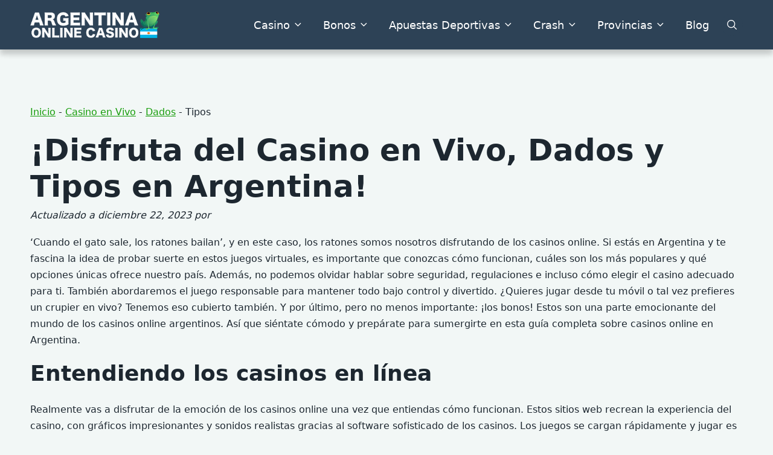

--- FILE ---
content_type: text/html; charset=UTF-8
request_url: https://argentinaonlinecasino.com/casino-en-vivo/dados/dados-tipos/
body_size: 23496
content:
<!doctype html>
<html class="no-js" lang="es-AR" prefix="og: https://ogp.me/ns#">

<head>
	<meta charset="UTF-8">
	<meta name="viewport" content="width=device-width, initial-scale=1">
	
<!-- Author Meta Tags by Molongui Authorship Pro, visit: https://www.molongui.com/authorship/ -->
<meta name="author" content="Santino Castillo">
<meta name="author" content="Gabriela Martinez">
<!-- /Molongui Authorship -->


<!-- Search Engine Optimization by Rank Math PRO - https://rankmath.com/ -->
<title>Tipos De Dados: Todo Lo Que Necesitas Saber</title>
<meta name="description" content="Descubre todo lo que necesitas saber sobre los tipos de datos. Aprende cómo se clasifican y cómo se utilizan en diferentes lenguajes de programación."/>
<meta name="robots" content="follow, index, max-snippet:-1, max-video-preview:-1, max-image-preview:large"/>
<link rel="canonical" href="https://argentinaonlinecasino.com/casino-en-vivo/dados/dados-tipos/" />
<meta property="og:locale" content="es_ES" />
<meta property="og:type" content="article" />
<meta property="og:title" content="Tipos De Dados: Todo Lo Que Necesitas Saber" />
<meta property="og:description" content="Descubre todo lo que necesitas saber sobre los tipos de datos. Aprende cómo se clasifican y cómo se utilizan en diferentes lenguajes de programación." />
<meta property="og:url" content="https://argentinaonlinecasino.com/casino-en-vivo/dados/dados-tipos/" />
<meta property="og:site_name" content="ArgentinaOnlineCasino.com" />
<meta property="og:updated_time" content="2023-12-22T07:43:13+00:00" />
<meta name="twitter:card" content="summary" />
<meta name="twitter:title" content="Tipos De Dados: Todo Lo Que Necesitas Saber" />
<meta name="twitter:description" content="Descubre todo lo que necesitas saber sobre los tipos de datos. Aprende cómo se clasifican y cómo se utilizan en diferentes lenguajes de programación." />
<meta name="twitter:label1" content="Time to read" />
<meta name="twitter:data1" content="15 minutos" />
<script type="application/ld+json" class="rank-math-schema-pro">{"@context":"https://schema.org","@graph":[{"@type":"WebSite","url":"https://argentinaonlinecasino.com/","name":"ArgentinaOnlineCasino","author":{"@type":"Organization","name":"ArgentinaOnlineCasino","alternateName":"ArgentinaOnlineCasino.com","logo":{"@type":"ImageObject","url":"https://argentinaonlinecasino.com/wp-content/uploads/sites/7/2023/05/argentina-frog-01-min.png"},"knowsAbout":[{"@type":"Thing","name":"Casino en l\u00ednea","sameAs":["https://es.wikipedia.org/wiki/Casino_en_l%C3%ADnea","https://www.google.com/search?q=casino+en+linea"]}],"contactPoint":{"1":[{"@type":"ContactPoint","email":"contact@argentinaonlinecasino.com","contactType":"Support"}]},"parentOrganization":{"@type":"Organization","logo":{"@type":"ImageObject","url":"https://groovemedialtd.com/wp-content/uploads/2023/11/8729784-copy.png"},"name":"Groove Media ltd","alternateName":"Groove Media","url":"https://groovemedialtd.com/","address":[{"@type":"PostalAddress","streetAddress":"Loreley, Apt., Triq Salvu Borg Olivier, 6","addressLocality":"Si\u0121\u0121iewi","postalCode":"SGW 2031","addressCountry":"Malta"}]}}},{"@type":["Person","Organization"],"@id":"https://argentinaonlinecasino.com/#person","name":"ArgentinaOnlineCasino.com","logo":{"@type":"ImageObject","@id":"https://argentinaonlinecasino.com/#logo","url":"https://argentinaonlinecasino.com/wp-content/uploads/sites/7/2023/05/argentina-frog-01-min-150x104.png","contentUrl":"https://argentinaonlinecasino.com/wp-content/uploads/sites/7/2023/05/argentina-frog-01-min-150x104.png","caption":"ArgentinaOnlineCasino.com","inLanguage":"es-AR"},"image":{"@type":"ImageObject","@id":"https://argentinaonlinecasino.com/#logo","url":"https://argentinaonlinecasino.com/wp-content/uploads/sites/7/2023/05/argentina-frog-01-min-150x104.png","contentUrl":"https://argentinaonlinecasino.com/wp-content/uploads/sites/7/2023/05/argentina-frog-01-min-150x104.png","caption":"ArgentinaOnlineCasino.com","inLanguage":"es-AR"}},{"@type":"WebSite","@id":"https://argentinaonlinecasino.com/#website","url":"https://argentinaonlinecasino.com","name":"ArgentinaOnlineCasino.com","publisher":{"@id":"https://argentinaonlinecasino.com/#person"},"inLanguage":"es-AR"},{"@type":"BreadcrumbList","@id":"https://argentinaonlinecasino.com/casino-en-vivo/dados/dados-tipos/#breadcrumb","itemListElement":[{"@type":"ListItem","position":"1","item":{"@id":"http://argentinaonlinecasino.com","name":"Inicio"}},{"@type":"ListItem","position":"2","item":{"@id":"https://argentinaonlinecasino.com/casino-en-vivo/","name":"Casino en Vivo"}},{"@type":"ListItem","position":"3","item":{"@id":"https://argentinaonlinecasino.com/casino-en-vivo/dados/","name":"Dados"}},{"@type":"ListItem","position":"4","item":{"@id":"https://argentinaonlinecasino.com/casino-en-vivo/dados/dados-tipos/","name":"Tipos"}}]},{"@type":"WebPage","@id":"https://argentinaonlinecasino.com/casino-en-vivo/dados/dados-tipos/#webpage","url":"https://argentinaonlinecasino.com/casino-en-vivo/dados/dados-tipos/","name":"Tipos De Dados: Todo Lo Que Necesitas Saber","datePublished":"2023-08-07T05:18:00+00:00","dateModified":"2023-12-22T07:43:13+00:00","isPartOf":{"@id":"https://argentinaonlinecasino.com/#website"},"inLanguage":"es-AR","breadcrumb":{"@id":"https://argentinaonlinecasino.com/casino-en-vivo/dados/dados-tipos/#breadcrumb"}}]}</script>
<!-- /Plugin Rank Math WordPress SEO -->

<link rel='stylesheet' id='lobby-styles-css' href='https://argentinaonlinecasino.com/wp-content/plugins/vegashero/templates/css/vh-lobby.css?ver=6.3.5' type='text/css' media='all' />
<link rel='stylesheet' id='page-styles-css' href='https://argentinaonlinecasino.com/wp-content/plugins/vegashero/templates/css/vh-game.css?ver=6.3.5' type='text/css' media='all' />
<link rel='stylesheet' id='wp-block-library-css' href='https://argentinaonlinecasino.com/wp-includes/css/dist/block-library/style.min.css?ver=6.3.5' type='text/css' media='all' />
<style id='wp-block-library-theme-inline-css' type='text/css'>
.wp-block-audio figcaption{color:#555;font-size:13px;text-align:center}.is-dark-theme .wp-block-audio figcaption{color:hsla(0,0%,100%,.65)}.wp-block-audio{margin:0 0 1em}.wp-block-code{border:1px solid #ccc;border-radius:4px;font-family:Menlo,Consolas,monaco,monospace;padding:.8em 1em}.wp-block-embed figcaption{color:#555;font-size:13px;text-align:center}.is-dark-theme .wp-block-embed figcaption{color:hsla(0,0%,100%,.65)}.wp-block-embed{margin:0 0 1em}.blocks-gallery-caption{color:#555;font-size:13px;text-align:center}.is-dark-theme .blocks-gallery-caption{color:hsla(0,0%,100%,.65)}.wp-block-image figcaption{color:#555;font-size:13px;text-align:center}.is-dark-theme .wp-block-image figcaption{color:hsla(0,0%,100%,.65)}.wp-block-image{margin:0 0 1em}.wp-block-pullquote{border-bottom:4px solid;border-top:4px solid;color:currentColor;margin-bottom:1.75em}.wp-block-pullquote cite,.wp-block-pullquote footer,.wp-block-pullquote__citation{color:currentColor;font-size:.8125em;font-style:normal;text-transform:uppercase}.wp-block-quote{border-left:.25em solid;margin:0 0 1.75em;padding-left:1em}.wp-block-quote cite,.wp-block-quote footer{color:currentColor;font-size:.8125em;font-style:normal;position:relative}.wp-block-quote.has-text-align-right{border-left:none;border-right:.25em solid;padding-left:0;padding-right:1em}.wp-block-quote.has-text-align-center{border:none;padding-left:0}.wp-block-quote.is-large,.wp-block-quote.is-style-large,.wp-block-quote.is-style-plain{border:none}.wp-block-search .wp-block-search__label{font-weight:700}.wp-block-search__button{border:1px solid #ccc;padding:.375em .625em}:where(.wp-block-group.has-background){padding:1.25em 2.375em}.wp-block-separator.has-css-opacity{opacity:.4}.wp-block-separator{border:none;border-bottom:2px solid;margin-left:auto;margin-right:auto}.wp-block-separator.has-alpha-channel-opacity{opacity:1}.wp-block-separator:not(.is-style-wide):not(.is-style-dots){width:100px}.wp-block-separator.has-background:not(.is-style-dots){border-bottom:none;height:1px}.wp-block-separator.has-background:not(.is-style-wide):not(.is-style-dots){height:2px}.wp-block-table{margin:0 0 1em}.wp-block-table td,.wp-block-table th{word-break:normal}.wp-block-table figcaption{color:#555;font-size:13px;text-align:center}.is-dark-theme .wp-block-table figcaption{color:hsla(0,0%,100%,.65)}.wp-block-video figcaption{color:#555;font-size:13px;text-align:center}.is-dark-theme .wp-block-video figcaption{color:hsla(0,0%,100%,.65)}.wp-block-video{margin:0 0 1em}.wp-block-template-part.has-background{margin-bottom:0;margin-top:0;padding:1.25em 2.375em}
</style>
<style id='rank-math-toc-block-style-inline-css' type='text/css'>
.wp-block-rank-math-toc-block nav ol{counter-reset:item}.wp-block-rank-math-toc-block nav ol li{display:block}.wp-block-rank-math-toc-block nav ol li:before{content:counters(item, ".") ". ";counter-increment:item}

</style>
<style id='global-styles-inline-css' type='text/css'>
body{--wp--preset--color--black: #000000;--wp--preset--color--cyan-bluish-gray: #abb8c3;--wp--preset--color--white: #ffffff;--wp--preset--color--pale-pink: #f78da7;--wp--preset--color--vivid-red: #cf2e2e;--wp--preset--color--luminous-vivid-orange: #ff6900;--wp--preset--color--luminous-vivid-amber: #fcb900;--wp--preset--color--light-green-cyan: #7bdcb5;--wp--preset--color--vivid-green-cyan: #00d084;--wp--preset--color--pale-cyan-blue: #8ed1fc;--wp--preset--color--vivid-cyan-blue: #0693e3;--wp--preset--color--vivid-purple: #9b51e0;--wp--preset--color--poka-main-color: #44be4c;--wp--preset--color--poka-secondary-color: #ffc106;--wp--preset--color--poka-text-color: #1d2730;--wp--preset--color--poka-text-color-alt: #4a5b68;--wp--preset--color--poka-boxes-background-color: #f0f3f7;--wp--preset--color--poka-boxes-background-color-alt: #e8ecf2;--wp--preset--gradient--vivid-cyan-blue-to-vivid-purple: linear-gradient(135deg,rgba(6,147,227,1) 0%,rgb(155,81,224) 100%);--wp--preset--gradient--light-green-cyan-to-vivid-green-cyan: linear-gradient(135deg,rgb(122,220,180) 0%,rgb(0,208,130) 100%);--wp--preset--gradient--luminous-vivid-amber-to-luminous-vivid-orange: linear-gradient(135deg,rgba(252,185,0,1) 0%,rgba(255,105,0,1) 100%);--wp--preset--gradient--luminous-vivid-orange-to-vivid-red: linear-gradient(135deg,rgba(255,105,0,1) 0%,rgb(207,46,46) 100%);--wp--preset--gradient--very-light-gray-to-cyan-bluish-gray: linear-gradient(135deg,rgb(238,238,238) 0%,rgb(169,184,195) 100%);--wp--preset--gradient--cool-to-warm-spectrum: linear-gradient(135deg,rgb(74,234,220) 0%,rgb(151,120,209) 20%,rgb(207,42,186) 40%,rgb(238,44,130) 60%,rgb(251,105,98) 80%,rgb(254,248,76) 100%);--wp--preset--gradient--blush-light-purple: linear-gradient(135deg,rgb(255,206,236) 0%,rgb(152,150,240) 100%);--wp--preset--gradient--blush-bordeaux: linear-gradient(135deg,rgb(254,205,165) 0%,rgb(254,45,45) 50%,rgb(107,0,62) 100%);--wp--preset--gradient--luminous-dusk: linear-gradient(135deg,rgb(255,203,112) 0%,rgb(199,81,192) 50%,rgb(65,88,208) 100%);--wp--preset--gradient--pale-ocean: linear-gradient(135deg,rgb(255,245,203) 0%,rgb(182,227,212) 50%,rgb(51,167,181) 100%);--wp--preset--gradient--electric-grass: linear-gradient(135deg,rgb(202,248,128) 0%,rgb(113,206,126) 100%);--wp--preset--gradient--midnight: linear-gradient(135deg,rgb(2,3,129) 0%,rgb(40,116,252) 100%);--wp--preset--font-size--small: 0.8rem;--wp--preset--font-size--medium: 1.25rem;--wp--preset--font-size--large: 2.25rem;--wp--preset--font-size--x-large: 42px;--wp--preset--font-size--normal: 1rem;--wp--preset--font-size--huge: 2.625rem;--wp--preset--spacing--20: 0.44rem;--wp--preset--spacing--30: 0.67rem;--wp--preset--spacing--40: 1rem;--wp--preset--spacing--50: 1.5rem;--wp--preset--spacing--60: 2.25rem;--wp--preset--spacing--70: 3.38rem;--wp--preset--spacing--80: 5.06rem;--wp--preset--shadow--natural: 6px 6px 9px rgba(0, 0, 0, 0.2);--wp--preset--shadow--deep: 12px 12px 50px rgba(0, 0, 0, 0.4);--wp--preset--shadow--sharp: 6px 6px 0px rgba(0, 0, 0, 0.2);--wp--preset--shadow--outlined: 6px 6px 0px -3px rgba(255, 255, 255, 1), 6px 6px rgba(0, 0, 0, 1);--wp--preset--shadow--crisp: 6px 6px 0px rgba(0, 0, 0, 1);}body { margin: 0;--wp--style--global--content-size: var(--container-width-wp);--wp--style--global--wide-size: var(--container-width-wp); }.wp-site-blocks > .alignleft { float: left; margin-right: 2em; }.wp-site-blocks > .alignright { float: right; margin-left: 2em; }.wp-site-blocks > .aligncenter { justify-content: center; margin-left: auto; margin-right: auto; }:where(.wp-site-blocks) > * { margin-block-start: 24px; margin-block-end: 0; }:where(.wp-site-blocks) > :first-child:first-child { margin-block-start: 0; }:where(.wp-site-blocks) > :last-child:last-child { margin-block-end: 0; }body { --wp--style--block-gap: 24px; }:where(body .is-layout-flow)  > :first-child:first-child{margin-block-start: 0;}:where(body .is-layout-flow)  > :last-child:last-child{margin-block-end: 0;}:where(body .is-layout-flow)  > *{margin-block-start: 24px;margin-block-end: 0;}:where(body .is-layout-constrained)  > :first-child:first-child{margin-block-start: 0;}:where(body .is-layout-constrained)  > :last-child:last-child{margin-block-end: 0;}:where(body .is-layout-constrained)  > *{margin-block-start: 24px;margin-block-end: 0;}:where(body .is-layout-flex) {gap: 24px;}:where(body .is-layout-grid) {gap: 24px;}body .is-layout-flow > .alignleft{float: left;margin-inline-start: 0;margin-inline-end: 2em;}body .is-layout-flow > .alignright{float: right;margin-inline-start: 2em;margin-inline-end: 0;}body .is-layout-flow > .aligncenter{margin-left: auto !important;margin-right: auto !important;}body .is-layout-constrained > .alignleft{float: left;margin-inline-start: 0;margin-inline-end: 2em;}body .is-layout-constrained > .alignright{float: right;margin-inline-start: 2em;margin-inline-end: 0;}body .is-layout-constrained > .aligncenter{margin-left: auto !important;margin-right: auto !important;}body .is-layout-constrained > :where(:not(.alignleft):not(.alignright):not(.alignfull)){max-width: var(--wp--style--global--content-size);margin-left: auto !important;margin-right: auto !important;}body .is-layout-constrained > .alignwide{max-width: var(--wp--style--global--wide-size);}body .is-layout-flex{display: flex;}body .is-layout-flex{flex-wrap: wrap;align-items: center;}body .is-layout-flex > *{margin: 0;}body .is-layout-grid{display: grid;}body .is-layout-grid > *{margin: 0;}body{font-family: var(--main-font-family);font-size: var(--main-font-size);padding-top: 0px;padding-right: 0px;padding-bottom: 0px;padding-left: 0px;}a:where(:not(.wp-element-button)){text-decoration: underline;}h1{font-family: var(--headings-font-family);font-size: var(--h1-font-size);font-weight: var(--headings-font-weight);line-height: var(--headings-line-height);margin-bottom: var(--h1-margin);}h2{font-family: var(--headings-font-family);font-size: var(--h2-font-size);font-weight: var(--headings-font-weight);line-height: var(--headings-line-height);margin-bottom: var(--h1-margin);}h3{font-family: var(--headings-font-family);font-size: var(--h3-font-size);font-weight: var(--headings-font-weight);line-height: var(--headings-line-height);margin-bottom: var(--h3-margin);}h4{color: var(--boxes-text-color);font-family: var(--headings-font-family);font-size: var(--h4-font-size);font-weight: var(--headings-font-weight);line-height: var(--headings-line-height);margin-bottom: var(--h3-margin);}h5{font-family: var(--headings-font-family);font-size: var(--h5-font-size);font-weight: var(--headings-font-weight);line-height: var(--headings-line-height);margin-bottom: var(--h3-margin);}h6{font-family: var(--headings-font-family);font-size: var(--h6-font-size);font-weight: var(--headings-font-weight);line-height: var(--headings-line-height);margin-bottom: var(--h3-margin);}.wp-element-button, .wp-block-button__link{background-color: #32373c;border-width: 0;color: #fff;font-family: inherit;font-size: inherit;line-height: inherit;padding: calc(0.667em + 2px) calc(1.333em + 2px);text-decoration: none;}.has-black-color{color: var(--wp--preset--color--black) !important;}.has-cyan-bluish-gray-color{color: var(--wp--preset--color--cyan-bluish-gray) !important;}.has-white-color{color: var(--wp--preset--color--white) !important;}.has-pale-pink-color{color: var(--wp--preset--color--pale-pink) !important;}.has-vivid-red-color{color: var(--wp--preset--color--vivid-red) !important;}.has-luminous-vivid-orange-color{color: var(--wp--preset--color--luminous-vivid-orange) !important;}.has-luminous-vivid-amber-color{color: var(--wp--preset--color--luminous-vivid-amber) !important;}.has-light-green-cyan-color{color: var(--wp--preset--color--light-green-cyan) !important;}.has-vivid-green-cyan-color{color: var(--wp--preset--color--vivid-green-cyan) !important;}.has-pale-cyan-blue-color{color: var(--wp--preset--color--pale-cyan-blue) !important;}.has-vivid-cyan-blue-color{color: var(--wp--preset--color--vivid-cyan-blue) !important;}.has-vivid-purple-color{color: var(--wp--preset--color--vivid-purple) !important;}.has-poka-main-color-color{color: var(--wp--preset--color--poka-main-color) !important;}.has-poka-secondary-color-color{color: var(--wp--preset--color--poka-secondary-color) !important;}.has-poka-text-color-color{color: var(--wp--preset--color--poka-text-color) !important;}.has-poka-text-color-alt-color{color: var(--wp--preset--color--poka-text-color-alt) !important;}.has-poka-boxes-background-color-color{color: var(--wp--preset--color--poka-boxes-background-color) !important;}.has-poka-boxes-background-color-alt-color{color: var(--wp--preset--color--poka-boxes-background-color-alt) !important;}.has-black-background-color{background-color: var(--wp--preset--color--black) !important;}.has-cyan-bluish-gray-background-color{background-color: var(--wp--preset--color--cyan-bluish-gray) !important;}.has-white-background-color{background-color: var(--wp--preset--color--white) !important;}.has-pale-pink-background-color{background-color: var(--wp--preset--color--pale-pink) !important;}.has-vivid-red-background-color{background-color: var(--wp--preset--color--vivid-red) !important;}.has-luminous-vivid-orange-background-color{background-color: var(--wp--preset--color--luminous-vivid-orange) !important;}.has-luminous-vivid-amber-background-color{background-color: var(--wp--preset--color--luminous-vivid-amber) !important;}.has-light-green-cyan-background-color{background-color: var(--wp--preset--color--light-green-cyan) !important;}.has-vivid-green-cyan-background-color{background-color: var(--wp--preset--color--vivid-green-cyan) !important;}.has-pale-cyan-blue-background-color{background-color: var(--wp--preset--color--pale-cyan-blue) !important;}.has-vivid-cyan-blue-background-color{background-color: var(--wp--preset--color--vivid-cyan-blue) !important;}.has-vivid-purple-background-color{background-color: var(--wp--preset--color--vivid-purple) !important;}.has-poka-main-color-background-color{background-color: var(--wp--preset--color--poka-main-color) !important;}.has-poka-secondary-color-background-color{background-color: var(--wp--preset--color--poka-secondary-color) !important;}.has-poka-text-color-background-color{background-color: var(--wp--preset--color--poka-text-color) !important;}.has-poka-text-color-alt-background-color{background-color: var(--wp--preset--color--poka-text-color-alt) !important;}.has-poka-boxes-background-color-background-color{background-color: var(--wp--preset--color--poka-boxes-background-color) !important;}.has-poka-boxes-background-color-alt-background-color{background-color: var(--wp--preset--color--poka-boxes-background-color-alt) !important;}.has-black-border-color{border-color: var(--wp--preset--color--black) !important;}.has-cyan-bluish-gray-border-color{border-color: var(--wp--preset--color--cyan-bluish-gray) !important;}.has-white-border-color{border-color: var(--wp--preset--color--white) !important;}.has-pale-pink-border-color{border-color: var(--wp--preset--color--pale-pink) !important;}.has-vivid-red-border-color{border-color: var(--wp--preset--color--vivid-red) !important;}.has-luminous-vivid-orange-border-color{border-color: var(--wp--preset--color--luminous-vivid-orange) !important;}.has-luminous-vivid-amber-border-color{border-color: var(--wp--preset--color--luminous-vivid-amber) !important;}.has-light-green-cyan-border-color{border-color: var(--wp--preset--color--light-green-cyan) !important;}.has-vivid-green-cyan-border-color{border-color: var(--wp--preset--color--vivid-green-cyan) !important;}.has-pale-cyan-blue-border-color{border-color: var(--wp--preset--color--pale-cyan-blue) !important;}.has-vivid-cyan-blue-border-color{border-color: var(--wp--preset--color--vivid-cyan-blue) !important;}.has-vivid-purple-border-color{border-color: var(--wp--preset--color--vivid-purple) !important;}.has-poka-main-color-border-color{border-color: var(--wp--preset--color--poka-main-color) !important;}.has-poka-secondary-color-border-color{border-color: var(--wp--preset--color--poka-secondary-color) !important;}.has-poka-text-color-border-color{border-color: var(--wp--preset--color--poka-text-color) !important;}.has-poka-text-color-alt-border-color{border-color: var(--wp--preset--color--poka-text-color-alt) !important;}.has-poka-boxes-background-color-border-color{border-color: var(--wp--preset--color--poka-boxes-background-color) !important;}.has-poka-boxes-background-color-alt-border-color{border-color: var(--wp--preset--color--poka-boxes-background-color-alt) !important;}.has-vivid-cyan-blue-to-vivid-purple-gradient-background{background: var(--wp--preset--gradient--vivid-cyan-blue-to-vivid-purple) !important;}.has-light-green-cyan-to-vivid-green-cyan-gradient-background{background: var(--wp--preset--gradient--light-green-cyan-to-vivid-green-cyan) !important;}.has-luminous-vivid-amber-to-luminous-vivid-orange-gradient-background{background: var(--wp--preset--gradient--luminous-vivid-amber-to-luminous-vivid-orange) !important;}.has-luminous-vivid-orange-to-vivid-red-gradient-background{background: var(--wp--preset--gradient--luminous-vivid-orange-to-vivid-red) !important;}.has-very-light-gray-to-cyan-bluish-gray-gradient-background{background: var(--wp--preset--gradient--very-light-gray-to-cyan-bluish-gray) !important;}.has-cool-to-warm-spectrum-gradient-background{background: var(--wp--preset--gradient--cool-to-warm-spectrum) !important;}.has-blush-light-purple-gradient-background{background: var(--wp--preset--gradient--blush-light-purple) !important;}.has-blush-bordeaux-gradient-background{background: var(--wp--preset--gradient--blush-bordeaux) !important;}.has-luminous-dusk-gradient-background{background: var(--wp--preset--gradient--luminous-dusk) !important;}.has-pale-ocean-gradient-background{background: var(--wp--preset--gradient--pale-ocean) !important;}.has-electric-grass-gradient-background{background: var(--wp--preset--gradient--electric-grass) !important;}.has-midnight-gradient-background{background: var(--wp--preset--gradient--midnight) !important;}.has-small-font-size{font-size: var(--wp--preset--font-size--small) !important;}.has-medium-font-size{font-size: var(--wp--preset--font-size--medium) !important;}.has-large-font-size{font-size: var(--wp--preset--font-size--large) !important;}.has-x-large-font-size{font-size: var(--wp--preset--font-size--x-large) !important;}.has-normal-font-size{font-size: var(--wp--preset--font-size--normal) !important;}.has-huge-font-size{font-size: var(--wp--preset--font-size--huge) !important;}
.wp-block-navigation a:where(:not(.wp-element-button)){color: inherit;}
.wp-block-pullquote{font-size: 1.5em;line-height: 1.6;}
</style>
<link rel='stylesheet' id='vscf_style-css' href='https://argentinaonlinecasino.com/wp-content/plugins/very-simple-contact-form/css/vscf-style.min.css?ver=6.3.5' type='text/css' media='all' />
<link rel='stylesheet' id='poka-vendor-css' href='https://argentinaonlinecasino.com/wp-content/themes/pokatheme/assets/public/css/vendor.min.css?ver=4.0.3' type='text/css' media='all' />
<link rel='stylesheet' id='poka-bundle-css' href='https://argentinaonlinecasino.com/wp-content/themes/pokatheme/assets/public/css/bundle.min.css?ver=4.0.3' type='text/css' media='all' />
<style id='poka-css-vars-inline-css' type='text/css'>
:root {
--main-font-family:system-ui, Roboto, Helvetica, Arial, sans-serif;
--headings-font-family:system-ui, Roboto, Helvetica, Arial, sans-serif;
--header-background:#2d4256;
--header-background-secondary:#2d4256;
--header-text-color:#ffffff;
--header-text-color-hover:#ffffff;
--body-background:#f2f7f6;
--main-color:#199e0d;
--secondary-color:#f85b5b;
--border-radius:8px;
--boxes-background-color:#ffffff;
--boxes-secondary-background-color:#efeeee;
--boxes-text-color:#000000;
--footer-background:#2d4256;
--primary-button-color:#dd3333;
--primary-button-color-opacity:rgba(221,51,51,0.05);
--secondary-button-color:#f85b5b;
--button-border-radius:4px;
--button-font-weight:700;
--buttons-text-transform:uppercase;
}
</style>
<link rel='stylesheet' id='child-theme-style-css' href='https://argentinaonlinecasino.com/wp-content/themes/pokatheme_child/style.css?ver=1665003023' type='text/css' media='all' />
<link rel='stylesheet' id='popup-maker-site-css' href='https://argentinaonlinecasino.com/wp-content/plugins/popup-maker/assets/css/pum-site.min.css?ver=1.18.2' type='text/css' media='all' />
<style id='popup-maker-site-inline-css' type='text/css'>
/* Popup Google Fonts */
@import url('//fonts.googleapis.com/css?family=Montserrat:100');

/* Popup Theme 10334: Light Box */
.pum-theme-10334, .pum-theme-lightbox { background-color: rgba( 0, 0, 0, 0.00 ) } 
.pum-theme-10334 .pum-container, .pum-theme-lightbox .pum-container { padding: 18px; border-radius: 3px; border: 2px solid #000000; box-shadow: 0px 0px 30px 0px rgba( 2, 2, 2, 1.00 ); background-color: rgba( 44, 65, 86, 1.00 ) } 
.pum-theme-10334 .pum-title, .pum-theme-lightbox .pum-title { color: #f9f9f9; text-align: left; text-shadow: 0px 0px 0px rgba( 2, 2, 2, 0.23 ); font-family: inherit; font-weight: 100; font-size: 24px; line-height: 24px } 
.pum-theme-10334 .pum-content, .pum-theme-lightbox .pum-content { color: #ffffff; font-family: inherit; font-weight: 100 } 
.pum-theme-10334 .pum-content + .pum-close, .pum-theme-lightbox .pum-content + .pum-close { position: absolute; height: 26px; width: 26px; left: auto; right: -13px; bottom: auto; top: -13px; padding: 0px; color: #ffffff; font-family: Arial; font-weight: 100; font-size: 24px; line-height: 24px; border: 2px solid #ffffff; border-radius: 26px; box-shadow: 0px 0px 15px 1px rgba( 2, 2, 2, 0.75 ); text-shadow: 0px 0px 0px rgba( 0, 0, 0, 0.23 ); background-color: rgba( 0, 0, 0, 1.00 ) } 

/* Popup Theme 10333: Default Theme */
.pum-theme-10333, .pum-theme-default-theme { background-color: rgba( 255, 255, 255, 1.00 ) } 
.pum-theme-10333 .pum-container, .pum-theme-default-theme .pum-container { padding: 18px; border-radius: 0px; border: 1px none #000000; box-shadow: 1px 1px 3px 0px rgba( 2, 2, 2, 0.23 ); background-color: rgba( 249, 249, 249, 1.00 ) } 
.pum-theme-10333 .pum-title, .pum-theme-default-theme .pum-title { color: #000000; text-align: left; text-shadow: 0px 0px 0px rgba( 2, 2, 2, 0.23 ); font-family: inherit; font-weight: 400; font-size: 32px; font-style: normal; line-height: 36px } 
.pum-theme-10333 .pum-content, .pum-theme-default-theme .pum-content { color: #8c8c8c; font-family: inherit; font-weight: 400; font-style: inherit } 
.pum-theme-10333 .pum-content + .pum-close, .pum-theme-default-theme .pum-content + .pum-close { position: absolute; height: auto; width: auto; left: auto; right: 0px; bottom: auto; top: 0px; padding: 8px; color: #ffffff; font-family: inherit; font-weight: 400; font-size: 12px; font-style: inherit; line-height: 36px; border: 1px none #ffffff; border-radius: 0px; box-shadow: 1px 1px 3px 0px rgba( 2, 2, 2, 0.23 ); text-shadow: 0px 0px 0px rgba( 0, 0, 0, 0.23 ); background-color: rgba( 0, 183, 205, 1.00 ) } 

/* Popup Theme 10335: Enterprise Blue */
.pum-theme-10335, .pum-theme-enterprise-blue { background-color: rgba( 0, 0, 0, 0.70 ) } 
.pum-theme-10335 .pum-container, .pum-theme-enterprise-blue .pum-container { padding: 28px; border-radius: 5px; border: 1px none #000000; box-shadow: 0px 10px 25px 4px rgba( 2, 2, 2, 0.50 ); background-color: rgba( 255, 255, 255, 1.00 ) } 
.pum-theme-10335 .pum-title, .pum-theme-enterprise-blue .pum-title { color: #315b7c; text-align: left; text-shadow: 0px 0px 0px rgba( 2, 2, 2, 0.23 ); font-family: inherit; font-weight: 100; font-size: 34px; line-height: 36px } 
.pum-theme-10335 .pum-content, .pum-theme-enterprise-blue .pum-content { color: #2d2d2d; font-family: inherit; font-weight: 100 } 
.pum-theme-10335 .pum-content + .pum-close, .pum-theme-enterprise-blue .pum-content + .pum-close { position: absolute; height: 28px; width: 28px; left: auto; right: 8px; bottom: auto; top: 8px; padding: 4px; color: #ffffff; font-family: Times New Roman; font-weight: 100; font-size: 20px; line-height: 20px; border: 1px none #ffffff; border-radius: 42px; box-shadow: 0px 0px 0px 0px rgba( 2, 2, 2, 0.23 ); text-shadow: 0px 0px 0px rgba( 0, 0, 0, 0.23 ); background-color: rgba( 49, 91, 124, 1.00 ) } 

/* Popup Theme 10336: Hello Box */
.pum-theme-10336, .pum-theme-hello-box { background-color: rgba( 0, 0, 0, 0.75 ) } 
.pum-theme-10336 .pum-container, .pum-theme-hello-box .pum-container { padding: 30px; border-radius: 80px; border: 14px solid #81d742; box-shadow: 0px 0px 0px 0px rgba( 2, 2, 2, 0.00 ); background-color: rgba( 255, 255, 255, 1.00 ) } 
.pum-theme-10336 .pum-title, .pum-theme-hello-box .pum-title { color: #2d2d2d; text-align: left; text-shadow: 0px 0px 0px rgba( 2, 2, 2, 0.23 ); font-family: Montserrat; font-weight: 100; font-size: 32px; line-height: 36px } 
.pum-theme-10336 .pum-content, .pum-theme-hello-box .pum-content { color: #2d2d2d; font-family: inherit; font-weight: 100 } 
.pum-theme-10336 .pum-content + .pum-close, .pum-theme-hello-box .pum-content + .pum-close { position: absolute; height: auto; width: auto; left: auto; right: -30px; bottom: auto; top: -30px; padding: 0px; color: #2d2d2d; font-family: Times New Roman; font-weight: 100; font-size: 32px; line-height: 28px; border: 1px none #ffffff; border-radius: 28px; box-shadow: 0px 0px 0px 0px rgba( 2, 2, 2, 0.23 ); text-shadow: 0px 0px 0px rgba( 0, 0, 0, 0.23 ); background-color: rgba( 255, 255, 255, 1.00 ) } 

/* Popup Theme 10337: Cutting Edge */
.pum-theme-10337, .pum-theme-cutting-edge { background-color: rgba( 0, 0, 0, 0.50 ) } 
.pum-theme-10337 .pum-container, .pum-theme-cutting-edge .pum-container { padding: 18px; border-radius: 0px; border: 1px none #000000; box-shadow: 0px 10px 25px 0px rgba( 2, 2, 2, 0.50 ); background-color: rgba( 30, 115, 190, 1.00 ) } 
.pum-theme-10337 .pum-title, .pum-theme-cutting-edge .pum-title { color: #ffffff; text-align: left; text-shadow: 0px 0px 0px rgba( 2, 2, 2, 0.23 ); font-family: Sans-Serif; font-weight: 100; font-size: 26px; line-height: 28px } 
.pum-theme-10337 .pum-content, .pum-theme-cutting-edge .pum-content { color: #ffffff; font-family: inherit; font-weight: 100 } 
.pum-theme-10337 .pum-content + .pum-close, .pum-theme-cutting-edge .pum-content + .pum-close { position: absolute; height: 24px; width: 24px; left: auto; right: 0px; bottom: auto; top: 0px; padding: 0px; color: #1e73be; font-family: Times New Roman; font-weight: 100; font-size: 32px; line-height: 24px; border: 1px none #ffffff; border-radius: 0px; box-shadow: -1px 1px 1px 0px rgba( 2, 2, 2, 0.10 ); text-shadow: -1px 1px 1px rgba( 0, 0, 0, 0.10 ); background-color: rgba( 238, 238, 34, 1.00 ) } 

/* Popup Theme 10338: Framed Border */
.pum-theme-10338, .pum-theme-framed-border { background-color: rgba( 255, 255, 255, 0.50 ) } 
.pum-theme-10338 .pum-container, .pum-theme-framed-border .pum-container { padding: 18px; border-radius: 0px; border: 20px outset #dd3333; box-shadow: 1px 1px 3px 0px rgba( 2, 2, 2, 0.97 ) inset; background-color: rgba( 255, 251, 239, 1.00 ) } 
.pum-theme-10338 .pum-title, .pum-theme-framed-border .pum-title { color: #000000; text-align: left; text-shadow: 0px 0px 0px rgba( 2, 2, 2, 0.23 ); font-family: inherit; font-weight: 100; font-size: 32px; line-height: 36px } 
.pum-theme-10338 .pum-content, .pum-theme-framed-border .pum-content { color: #2d2d2d; font-family: inherit; font-weight: 100 } 
.pum-theme-10338 .pum-content + .pum-close, .pum-theme-framed-border .pum-content + .pum-close { position: absolute; height: 20px; width: 20px; left: auto; right: -20px; bottom: auto; top: -20px; padding: 0px; color: #ffffff; font-family: Tahoma; font-weight: 700; font-size: 16px; line-height: 18px; border: 1px none #ffffff; border-radius: 0px; box-shadow: 0px 0px 0px 0px rgba( 2, 2, 2, 0.23 ); text-shadow: 0px 0px 0px rgba( 0, 0, 0, 0.23 ); background-color: rgba( 0, 0, 0, 0.55 ) } 

/* Popup Theme 10339: Floating Bar - Soft Blue */
.pum-theme-10339, .pum-theme-floating-bar { background-color: rgba( 255, 255, 255, 0.00 ) } 
.pum-theme-10339 .pum-container, .pum-theme-floating-bar .pum-container { padding: 8px; border-radius: 0px; border: 1px none #000000; box-shadow: 1px 1px 3px 0px rgba( 2, 2, 2, 0.23 ); background-color: rgba( 238, 246, 252, 1.00 ) } 
.pum-theme-10339 .pum-title, .pum-theme-floating-bar .pum-title { color: #505050; text-align: left; text-shadow: 0px 0px 0px rgba( 2, 2, 2, 0.23 ); font-family: inherit; font-weight: 400; font-size: 32px; line-height: 36px } 
.pum-theme-10339 .pum-content, .pum-theme-floating-bar .pum-content { color: #505050; font-family: inherit; font-weight: 400 } 
.pum-theme-10339 .pum-content + .pum-close, .pum-theme-floating-bar .pum-content + .pum-close { position: absolute; height: 18px; width: 18px; left: auto; right: 5px; bottom: auto; top: 50%; padding: 0px; color: #505050; font-family: Sans-Serif; font-weight: 700; font-size: 15px; line-height: 18px; border: 1px solid #505050; border-radius: 15px; box-shadow: 0px 0px 0px 0px rgba( 2, 2, 2, 0.00 ); text-shadow: 0px 0px 0px rgba( 0, 0, 0, 0.00 ); background-color: rgba( 255, 255, 255, 0.00 ); transform: translate(0, -50%) } 

/* Popup Theme 10340: Content Only - For use with page builders or block editor */
.pum-theme-10340, .pum-theme-content-only { background-color: rgba( 0, 0, 0, 0.70 ) } 
.pum-theme-10340 .pum-container, .pum-theme-content-only .pum-container { padding: 0px; border-radius: 0px; border: 1px none #000000; box-shadow: 0px 0px 0px 0px rgba( 2, 2, 2, 0.00 ) } 
.pum-theme-10340 .pum-title, .pum-theme-content-only .pum-title { color: #000000; text-align: left; text-shadow: 0px 0px 0px rgba( 2, 2, 2, 0.23 ); font-family: inherit; font-weight: 400; font-size: 32px; line-height: 36px } 
.pum-theme-10340 .pum-content, .pum-theme-content-only .pum-content { color: #8c8c8c; font-family: inherit; font-weight: 400 } 
.pum-theme-10340 .pum-content + .pum-close, .pum-theme-content-only .pum-content + .pum-close { position: absolute; height: 18px; width: 18px; left: auto; right: 7px; bottom: auto; top: 7px; padding: 0px; color: #000000; font-family: inherit; font-weight: 700; font-size: 20px; line-height: 20px; border: 1px none #ffffff; border-radius: 15px; box-shadow: 0px 0px 0px 0px rgba( 2, 2, 2, 0.00 ); text-shadow: 0px 0px 0px rgba( 0, 0, 0, 0.00 ); background-color: rgba( 255, 255, 255, 0.00 ) } 

#pum-10342 {z-index: 1999999999}
#pum-10341 {z-index: 1999999999}

</style>
<script type='text/javascript' src='https://www.googletagmanager.com/gtag/js?id&#038;ver=6.3.5' id='wk-analytics-script-js'></script>
<script id="wk-analytics-script-js-after" type="text/javascript">
function shouldTrack(){
var trackLoggedIn = false;
var loggedIn = false;
if(!loggedIn){
return true;
} else if( trackLoggedIn ) {
return true;
}
return false;
}
function hasWKGoogleAnalyticsCookie() {
return (new RegExp('wp_wk_ga_untrack_' + document.location.hostname)).test(document.cookie);
}
if (!hasWKGoogleAnalyticsCookie() && shouldTrack()) {
//Google Analytics
window.dataLayer = window.dataLayer || [];
function gtag(){dataLayer.push(arguments);}
gtag('js', new Date());
gtag('config', '', { 'anonymize_ip': true });
}
</script>
<!-- start Simple Custom CSS and JS -->
<script async data-id="101410776" src="//static.getclicky.com/js"></script><!-- end Simple Custom CSS and JS -->
        <style>
            .molongui-disabled-link
            {
                border-bottom: none !important;
                text-decoration: none !important;
                color: inherit !important;
                cursor: inherit !important;
            }
            .molongui-disabled-link:hover,
            .molongui-disabled-link:hover span
            {
                border-bottom: none !important;
                text-decoration: none !important;
                color: inherit !important;
                cursor: inherit !important;
            }
        </style>
            <script async data-id="101410776" src="//static.getclicky.com/js"></script>
    <link rel="icon" href="https://argentinaonlinecasino.com/wp-content/uploads/sites/7/2023/05/arg-favi.png" sizes="32x32" />
<link rel="icon" href="https://argentinaonlinecasino.com/wp-content/uploads/sites/7/2023/05/arg-favi.png" sizes="192x192" />
<link rel="apple-touch-icon" href="https://argentinaonlinecasino.com/wp-content/uploads/sites/7/2023/05/arg-favi.png" />
<meta name="msapplication-TileImage" content="https://argentinaonlinecasino.com/wp-content/uploads/sites/7/2023/05/arg-favi.png" />
		<style type="text/css" id="wp-custom-css">
			.site-header--style2 .header-logo::after {
    content: none;
}

footer h3, footer p, footer a {
    color: white !important;
}

.header-menu>li::before {
    content: none;
}

.review-bonus {
    font-size: 16px;
}

.review-badge {
    font-size: 12px;
    font-weight: 500;
}

.review-box-actions {
    -ms-flex-preferred-size: 22%;
    flex-basis: 22%;
}

.btn {
    font-size: 15px;
}

.review-pros-cons ul li {
    font-size: 14px;
}

.btn {
    padding: 0.6rem 1.875rem; 
}

.review-logo--rounded {
    border-radius: 5px;   
}

.review-box {
  border: solid 1px #EFEFEE;
}


.review-grid-item {
  border: solid 1px #EFEFEE;
}

.wp-block-separator.has-background:not(.is-style-dots) {
    height: 2px;
}

.review-box-wrap .review-pros-cons ul li.review-pro-item::before {
    content: "\6e";
	  font-weight: 600!important;
}

.rating .icon {
    color: #FFD54F;
}

.play-now {
    background: var(--primary-button-color);
    color: var(--primary-button-text-color);
    border-radius: 4px;
	  font-weight: 500;
}

.vh-item .vh-game-title {
    color: black;
	  font-weight: 500;
    line-height: 18px;
    background: #fff;
}

.play-demo-btn {
    background: var(--primary-button-color);
    color: var(--primary-button-text-color);
    border-radius: 4px;
	  font-weight: 500;
}

.slot-box {
    background: #fff;
    border-radius: 4px;
    box-shadow: 0 0 5px 1px rgb(0 0 0 / 8%);
    padding: 15px;
    margin-top: 15px;
}


.slot-title>h1 {
    background: var(--header-background);
	  border-radius: 4px;
    color: #fff;
	  text-transform: uppercase;
	  padding: 10px;
	  margin-bottom: 25px;
}

.vh-item {
    width: 50%;
}

@media (min-width: 993px){
.vh-item {
    width: 20%;
}
	
	/* For desktop and tablet views */
@media screen and (min-width: 768px) {
  .lobby-wrap {
    display: flex;
    flex-wrap: wrap;
    justify-content: flex-start;
  }

  .lobby-wrap li {
    width: 12%;
    margin-right: auto;
    float: left;
  }

  .lobby-wrap li:nth-child(8n) {
    margin-right: 0;
  }
}


/* Styles for mobile devices */
@media screen and (max-width: 767px) {
  .lobby-wrap {
    display: flex;
    flex-wrap: wrap;
    justify-content: flex-start;
  }

  .lobby-wrap li {
    width: 48%;
    margin-right:
  }

  .lobby-wrap li:nth-child(2n) {
    margin-right: 0;
  }
}
	
.vh-item .vh-overlay img {
		aspect-ratio:26/21
	}
	
.site-header {
  position: sticky;
  top: 0;
 }
}

.child-pages-grid, .related-pages-grid {
    display: flex;
    flex-wrap: wrap;
    justify-content: space-between;
}

.child-page, .related-page {
    flex: 1 1 23%;
    margin: 2px;
    box-sizing: border-box;
}

.child-page {
    display: flex;
    justify-content: center;
    align-items: center;
    background-color: #2C4256;
    color: black;
	 font-weight: bold;
    border: 2px solid black;
    padding: 10px;
    box-sizing: border-box;
    text-align: center;
}

.child-page a {
    text-decoration: none;
    color: black;
}

.child-page:hover {
    background-color: #DD3333;
}
		</style>
		</head>

<body class="page-template-default page page-id-7863 page-child parent-pageid-7859 wp-custom-logo wp-embed-responsive">
<!-- Adform Tracking Code BEGIN -->
<script type="text/javascript">
    window._adftrack = Array.isArray(window._adftrack) ? window._adftrack : (window._adftrack ? [window._adftrack] : []);
    window._adftrack.push({
        HttpHost: 'track.adform.net',
        pm: 3424913,
        divider: encodeURIComponent('|'),
        pagename: encodeURIComponent('Retargeting')
    });
    (function () { var s = document.createElement('script'); s.type = 'text/javascript'; s.async = true; s.src = 'https://s2.adform.net/banners/scripts/st/trackpoint-async.js'; var x = document.getElementsByTagName('script')[0]; x.parentNode.insertBefore(s, x); })();
</script>
<noscript>
<p style="margin:0;padding:0;border:0;">
<img src="https://track.adform.net/Serving/TrackPoint/?pm=3424913&ADFPageName=Retargeting&ADFdivider=%7C" width="1" height="1" alt="" />
</p>
</noscript>
<!-- Adform Tracking Code END --><!--[if IE]>
	<p class="browserupgrade">You are using an <strong>outdated</strong> browser. Please <a href="https://browsehappy.com/">upgrade your browser</a> to improve your experience and security.</p>
<![endif]-->

	<header class="site-header site-header--style2">
	<div class="header-top">
		<div class="container">
			<div class="header-top-flex">
				<div class="header-top-flex-part header-top-flex-part--left">
						
<div class="header-logo">
<a href="https://argentinaonlinecasino.com/" class="custom-logo-link" rel="home"><img width="302" height="104" src="https://argentinaonlinecasino.com/wp-content/uploads/sites/7/2023/05/argentina-frog-01-min.png" class="custom-logo" alt="ArgentinaOnlineCasino.com" decoding="async" srcset="https://argentinaonlinecasino.com/wp-content/uploads/sites/7/2023/05/argentina-frog-01-min.png 302w, https://argentinaonlinecasino.com/wp-content/uploads/sites/7/2023/05/argentina-frog-01-min-300x103.png 300w, https://argentinaonlinecasino.com/wp-content/uploads/sites/7/2023/05/argentina-frog-01-min-110x38.png 110w" sizes="(max-width: 302px) 100vw, 302px" /></a></div>
				</div>
				<div class="header-top-flex-part header-top-flex-part--right">
					
<nav class="header-menu-wrapper d-lg-none"><ul id="menu-primary" class="header-menu"><li id="menu-item-3186" class="menu-item menu-item-type-post_type menu-item-object-page menu-item-home menu-item-has-children menu-item-3186"><a href="https://argentinaonlinecasino.com/">Casino</a>
<ul class="sub-menu">
	<li id="menu-item-10324" class="menu-item menu-item-type-custom menu-item-object-custom menu-item-10324"><a href="https://argentinaonlinecasino.com/nuevos-casinos/">Nuevos 2024</a></li>
	<li id="menu-item-14424" class="menu-item menu-item-type-custom menu-item-object-custom menu-item-14424"><a href="/moviles/">Casinos Moviles</a></li>
	<li id="menu-item-10323" class="menu-item menu-item-type-custom menu-item-object-custom menu-item-10323"><a href="https://argentinaonlinecasino.com/casino-en-vivo/">Casinos En Vivo</a></li>
	<li id="menu-item-10325" class="menu-item menu-item-type-custom menu-item-object-custom menu-item-10325"><a href="https://argentinaonlinecasino.com/ruleta/">Ruleta</a></li>
</ul>
</li>
<li id="menu-item-16865" class="menu-item menu-item-type-post_type menu-item-object-page menu-item-has-children menu-item-16865"><a href="https://argentinaonlinecasino.com/bonos/">Bonos</a>
<ul class="sub-menu">
	<li id="menu-item-10322" class="menu-item menu-item-type-custom menu-item-object-custom menu-item-10322"><a href="https://argentinaonlinecasino.com/bonos/giros-gratis/">Giros Gratis</a></li>
</ul>
</li>
<li id="menu-item-10318" class="menu-item menu-item-type-custom menu-item-object-custom menu-item-has-children menu-item-10318"><a href="https://argentinaonlinecasino.com/apuestas-deportivas/">Apuestas Deportivas</a>
<ul class="sub-menu">
	<li id="menu-item-10319" class="menu-item menu-item-type-custom menu-item-object-custom menu-item-10319"><a href="https://argentinaonlinecasino.com/apuestas-deportivas/bonos/">Bonos de Apuestas</a></li>
	<li id="menu-item-10320" class="menu-item menu-item-type-custom menu-item-object-custom menu-item-10320"><a href="https://argentinaonlinecasino.com/apuestas-deportivas/bonos/sin-deposito/">Apuestas Sin Deposito</a></li>
</ul>
</li>
<li id="menu-item-16862" class="menu-item menu-item-type-post_type menu-item-object-page menu-item-has-children menu-item-16862"><a href="https://argentinaonlinecasino.com/crash-games/">Crash</a>
<ul class="sub-menu">
	<li id="menu-item-16863" class="menu-item menu-item-type-post_type menu-item-object-page menu-item-16863"><a href="https://argentinaonlinecasino.com/crash-games/jetx/">Jetx</a></li>
	<li id="menu-item-16864" class="menu-item menu-item-type-post_type menu-item-object-page menu-item-16864"><a href="https://argentinaonlinecasino.com/crash-games/aviator/">Aviator</a></li>
</ul>
</li>
<li id="menu-item-17683" class="menu-item menu-item-type-post_type menu-item-object-page menu-item-has-children menu-item-17683"><a href="https://argentinaonlinecasino.com/provincias/">Provincias</a>
<ul class="sub-menu">
	<li id="menu-item-17684" class="menu-item menu-item-type-post_type menu-item-object-page menu-item-17684"><a href="https://argentinaonlinecasino.com/provincias/buenos-aires/">Buenos Aires</a></li>
	<li id="menu-item-17685" class="menu-item menu-item-type-post_type menu-item-object-page menu-item-17685"><a href="https://argentinaonlinecasino.com/provincias/catamarca/">Catamarca</a></li>
	<li id="menu-item-17686" class="menu-item menu-item-type-post_type menu-item-object-page menu-item-17686"><a href="https://argentinaonlinecasino.com/provincias/chaco/">Chaco</a></li>
	<li id="menu-item-17687" class="menu-item menu-item-type-post_type menu-item-object-page menu-item-17687"><a href="https://argentinaonlinecasino.com/provincias/chubut/">Chubut</a></li>
	<li id="menu-item-17688" class="menu-item menu-item-type-post_type menu-item-object-page menu-item-17688"><a href="https://argentinaonlinecasino.com/provincias/cordoba/">Córdoba</a></li>
	<li id="menu-item-17689" class="menu-item menu-item-type-post_type menu-item-object-page menu-item-17689"><a href="https://argentinaonlinecasino.com/provincias/corrientes/">Corrientes</a></li>
	<li id="menu-item-17690" class="menu-item menu-item-type-post_type menu-item-object-page menu-item-17690"><a href="https://argentinaonlinecasino.com/provincias/entre-rios/">Entre Ríos</a></li>
	<li id="menu-item-17691" class="menu-item menu-item-type-post_type menu-item-object-page menu-item-17691"><a href="https://argentinaonlinecasino.com/provincias/formosa/">Formosa</a></li>
</ul>
</li>
<li id="menu-item-3459" class="menu-item menu-item-type-post_type menu-item-object-page menu-item-3459"><a href="https://argentinaonlinecasino.com/blog/">Blog</a></li>
</ul></nav><nav id="header-mobile-menu" class="menu-primary-container"><ul id="menu-primary-1" class=""><li class="menu-item menu-item-type-post_type menu-item-object-page menu-item-home menu-item-has-children menu-item-3186"><a href="https://argentinaonlinecasino.com/">Casino</a>
<ul class="sub-menu">
	<li class="menu-item menu-item-type-custom menu-item-object-custom menu-item-10324"><a href="https://argentinaonlinecasino.com/nuevos-casinos/">Nuevos 2024</a></li>
	<li class="menu-item menu-item-type-custom menu-item-object-custom menu-item-14424"><a href="/moviles/">Casinos Moviles</a></li>
	<li class="menu-item menu-item-type-custom menu-item-object-custom menu-item-10323"><a href="https://argentinaonlinecasino.com/casino-en-vivo/">Casinos En Vivo</a></li>
	<li class="menu-item menu-item-type-custom menu-item-object-custom menu-item-10325"><a href="https://argentinaonlinecasino.com/ruleta/">Ruleta</a></li>
</ul>
</li>
<li class="menu-item menu-item-type-post_type menu-item-object-page menu-item-has-children menu-item-16865"><a href="https://argentinaonlinecasino.com/bonos/">Bonos</a>
<ul class="sub-menu">
	<li class="menu-item menu-item-type-custom menu-item-object-custom menu-item-10322"><a href="https://argentinaonlinecasino.com/bonos/giros-gratis/">Giros Gratis</a></li>
</ul>
</li>
<li class="menu-item menu-item-type-custom menu-item-object-custom menu-item-has-children menu-item-10318"><a href="https://argentinaonlinecasino.com/apuestas-deportivas/">Apuestas Deportivas</a>
<ul class="sub-menu">
	<li class="menu-item menu-item-type-custom menu-item-object-custom menu-item-10319"><a href="https://argentinaonlinecasino.com/apuestas-deportivas/bonos/">Bonos de Apuestas</a></li>
	<li class="menu-item menu-item-type-custom menu-item-object-custom menu-item-10320"><a href="https://argentinaonlinecasino.com/apuestas-deportivas/bonos/sin-deposito/">Apuestas Sin Deposito</a></li>
</ul>
</li>
<li class="menu-item menu-item-type-post_type menu-item-object-page menu-item-has-children menu-item-16862"><a href="https://argentinaonlinecasino.com/crash-games/">Crash</a>
<ul class="sub-menu">
	<li class="menu-item menu-item-type-post_type menu-item-object-page menu-item-16863"><a href="https://argentinaonlinecasino.com/crash-games/jetx/">Jetx</a></li>
	<li class="menu-item menu-item-type-post_type menu-item-object-page menu-item-16864"><a href="https://argentinaonlinecasino.com/crash-games/aviator/">Aviator</a></li>
</ul>
</li>
<li class="menu-item menu-item-type-post_type menu-item-object-page menu-item-has-children menu-item-17683"><a href="https://argentinaonlinecasino.com/provincias/">Provincias</a>
<ul class="sub-menu">
	<li class="menu-item menu-item-type-post_type menu-item-object-page menu-item-17684"><a href="https://argentinaonlinecasino.com/provincias/buenos-aires/">Buenos Aires</a></li>
	<li class="menu-item menu-item-type-post_type menu-item-object-page menu-item-17685"><a href="https://argentinaonlinecasino.com/provincias/catamarca/">Catamarca</a></li>
	<li class="menu-item menu-item-type-post_type menu-item-object-page menu-item-17686"><a href="https://argentinaonlinecasino.com/provincias/chaco/">Chaco</a></li>
	<li class="menu-item menu-item-type-post_type menu-item-object-page menu-item-17687"><a href="https://argentinaonlinecasino.com/provincias/chubut/">Chubut</a></li>
	<li class="menu-item menu-item-type-post_type menu-item-object-page menu-item-17688"><a href="https://argentinaonlinecasino.com/provincias/cordoba/">Córdoba</a></li>
	<li class="menu-item menu-item-type-post_type menu-item-object-page menu-item-17689"><a href="https://argentinaonlinecasino.com/provincias/corrientes/">Corrientes</a></li>
	<li class="menu-item menu-item-type-post_type menu-item-object-page menu-item-17690"><a href="https://argentinaonlinecasino.com/provincias/entre-rios/">Entre Ríos</a></li>
	<li class="menu-item menu-item-type-post_type menu-item-object-page menu-item-17691"><a href="https://argentinaonlinecasino.com/provincias/formosa/">Formosa</a></li>
</ul>
</li>
<li class="menu-item menu-item-type-post_type menu-item-object-page menu-item-3459"><a href="https://argentinaonlinecasino.com/blog/">Blog</a></li>
</ul></nav>					<div class="header-right-btns">
						
	<a href="#" class="icon poka-search icon-btn icon-btn--gray jsHeaderSearchToggler"></a>

	<a href="#header-mobile-menu" class="icon-btn icon-btn--gray btn-mobile-menu jsTriggerMobileMenu">
		<div class="hamburger-mobile-menu">
			<div></div>
		</div><!-- /.hamburger-mobile-menu -->
	</a>
					</div>
				</div>
			</div>
		</div>
	</div>
	<div class="header-bottom">
		<div class="container">
			<div class="header-bottom-inner">
				
<div class="header-search-form-wrapper jsHeaderSearchFormWrapper">
	<form action="https://argentinaonlinecasino.com" class="header-search-form">
		<input type="text" name="s" id="s" placeholder="Search">
		<button type="submit" value="" aria-label="Submit"></button>
	</form>
</div>
			</div>
		</div>
	</div>
</header>

	

		<main role="main" class="site-content wysiwyg-part wp-site-blocks post-7863 page type-page status-publish hentry">
		    
		     <nav aria-label="breadcrumbs" class="rank-math-breadcrumb"><p><a href="https://argentinaonlinecasino.com">Inicio</a><span class="separator"> - </span><a href="https://argentinaonlinecasino.com/casino-en-vivo/">Casino en Vivo</a><span class="separator"> - </span><a href="https://argentinaonlinecasino.com/casino-en-vivo/dados/">Dados</a><span class="separator"> - </span><span class="last">Tipos</span></p></nav>		     
			                                <div><h1>¡Disfruta del Casino en Vivo, Dados y
  Tipos en Argentina!</h1>
                                    </div>
                                    <div class="ct-container page-meta">Actualizado a diciembre 22, 2023 por <span style="padding-bottom: 10px; font-weight: ; text-decoration: underline; color: #1A9E0D;"></span></div><p>&#8216;Cuando el gato sale, los ratones bailan&#8217;, y en este caso, los ratones somos nosotros disfrutando de los casinos online. Si estás en Argentina y te fascina la idea de probar suerte en estos juegos virtuales, es importante que conozcas cómo funcionan, cuáles son los más populares y qué opciones únicas ofrece nuestro país. Además, no podemos olvidar hablar sobre seguridad, regulaciones e incluso cómo elegir el casino adecuado para ti. También abordaremos el juego responsable para mantener todo bajo control y divertido. ¿Quieres jugar desde tu móvil o tal vez prefieres un crupier en vivo? Tenemos eso cubierto también. Y por último, pero no menos importante: ¡los bonos! Estos son una parte emocionante del mundo de los casinos online argentinos. Así que siéntate cómodo y prepárate para sumergirte en esta guía completa sobre casinos online en Argentina.</p>
<h2>Entendiendo los casinos en línea</h2>
<div style="justify-content: center"></div>
<p>Realmente vas a disfrutar de la emoción de los casinos online una vez que entiendas cómo funcionan. Estos sitios web recrean la experiencia del casino, con gráficos impresionantes y sonidos realistas gracias al software sofisticado de los casinos. Los juegos se cargan rápidamente y jugar es tan fácil como hacer clic en el mouse o tocar la pantalla.</p>
<p>La variedad de métodos de pago disponibles también hace que jugar sea conveniente. Puedes depositar dinero mediante tarjetas de crédito o débito, transferencias bancarias, e incluso billeteras digitales.</p>
<p>Mientras te familiarizas con el funcionamiento interno del casino en línea, no te olvides de explorar todas las opciones disponibles. Y ahora que tenés una idea básica sobre los casinos online, es hora de adentrarte en uno de los aspectos más emocionantes: los juegos más populares.</p>
<h2>Juegos más populares</h2>
<div style="justify-content: center"></div>
<p>Entre los favoritos de los fanáticos, encontrarás juegos como el póker, la ruleta y las tragamonedas que a menudo acaparan la atención en el mundo de los juegos. Estos no solo ofrecen experiencias emocionantes, sino que también brindan oportunidades para aplicar estrategias de juego destinadas a mejorar tus posibilidades de ganar.</p>
<p>El póker, un clásico atemporal, desafía tus habilidades y agilidad mental mientras ofrece emoción de alto nivel. La ruleta seduce con su rueda giratoria de la fortuna y una gran cantidad de opciones de apuestas. El encanto de las tragamonedas radica en su simplicidad: solo tienes que tirar de la palanca virtual y esperar una combinación de suerte.</p>
<p>Cada juego viene con su propia estrategia única; dominarlas podría significar la diferencia entre ganar a lo grande o irse con las manos vacías. Pero más allá de estos favoritos globales, te esperan juegos únicos argentinos, listos para darle aún más sabor a tu aventura en el casino en línea.</p>
<h2>Juegos únicos argentinos.</h2>
<div style="justify-content: center"></div>
<p>Sumérgete en el emocionante mundo de juegos únicos argentinos como Punto y Banca y Truco. Estos no son solo tus juegos de casino en línea regulares, son parte de la rica tradición de juegos de Argentina que exhiben una jugabilidad estratégica y emoción de altas apuestas. ¿Estás listo para sentir la emoción y sumergirte en estas distintivas delicias del casino argentino?</p>
<h3>Punto y Banca</h3>
<p>En el mundo de los casinos en línea de Argentina, Punto y Banca no es solo un lanzamiento de los dados, es un juego donde la fortuna favorece a los valientes. Conocido como Baccarat en otros lugares, este juego de cartas tiene raíces profundas en la cultura argentina y ha tenido un impacto cultural significativo.</p>
<p>Así es como generalmente se juega:</p>
<ol>
<li>Los jugadores apuestan por &#8216;Punto&#8217; (jugador), &#8216;Banca&#8217; (banco) o un empate.</li>
<li>Se reparten dos cartas a ambos lados.</li>
<li>El lado más cercano a nueve gana.</li>
</ol>
<p>Hay numerosas estrategias de Punto y Banca que puedes emplear para optimizar tus posibilidades. Dominarlas no solo mejorará tus oportunidades, sino que también profundizará tu comprensión de este juego culturalmente rico.</p>
<p>Ahora que tienes una idea sobre Punto y Banca, profundicemos en otro juego popular argentino: ¡Truco!</p>
<h3>Truco</h3>
<p>Vamos a cambiar de tema y explorar Truco, un fascinante juego de cartas que ha enganchado a los argentinos. A medida que te adentres en el mundo de los casinos en línea de Argentina, encontrarás que Truco tiene una indiscutible importancia cultural. Es más que un juego, es un pasatiempo compartido que une a amigos y familiares mientras pone a prueba su astucia y estrategia.</p>
<p>Dominar las estrategias de Truco puede ser todo un desafío, pero añade una capa intrigante a tu experiencia en el casino en línea. La esencia del juego es la decepción: engañar a tu oponente haciéndole creer que tienes cartas superiores. ¡Este emocionante aspecto hace que cada ronda sea impredecible y emocionante!</p>
<p>Mientras te sumerges en este encantador baile de ingenio y suerte, recuerda mantener la vigilancia en cuanto a tu seguridad en línea. En la siguiente sección, veremos los aspectos clave relacionados con la seguridad y regulación de los casinos en línea.</p>
<h2>Seguridad y regulación de casinos en línea</h2>
<div style="justify-content: center"></div>
<p>Probablemente te estés preguntando sobre la seguridad y regulación de los casinos en línea en Argentina, ¿verdad? Bueno, permíteme asegurarte que estos establecimientos se toman tu seguridad muy en serio. Aquí te presento tres áreas clave en las que enfocan sus esfuerzos:</p>
<ol>
<li>
<p><strong>Técnicas de encriptación</strong>: This is the digital shield of online casinos. Con técnicas de cifrado avanzadas como SSL y TLS, se aseguran de que todos tus datos personales y financieros estén protegidos.</p>
</li>
<li>
<p><strong>Seguridad en los pagos</strong>: Las transacciones monetarias son seguras ya que utilizan servicios de pago reconocidos mundialmente para garantizar la seguridad en todas las transacciones.</p>
</li>
<li>
<p><strong>Regulación</strong>: Los casinos online argentinos están regulados por entidades gubernamentales que supervisan su operación y garantizan un juego limpio.</p>
</li>
</ol>
<p>Ahora que sabes cómo asegurar una experiencia de juego segura, ¡es hora de sumergirte en el emocionante mundo de seleccionar el casino online argentino perfecto para ti!</p>
<h2>Elección del casino en línea adecuado</h2>
<div style="justify-content: center"></div>
<p>Elegir la plataforma adecuada es como seleccionar un buen vino: todo se trata del gusto personal, la calidad asegurada y una experiencia exquisita. Al considerar tus opciones para casinos en línea en Argentina, ten en cuenta los criterios de selección del casino cuidadosamente. Busca licencias y regulaciones confiables, una amplia variedad de juegos que se adapten a tus preferencias, excelente servicio al cliente y bonificaciones atractivas.</p>
<p>Ten en cuenta también las opciones de métodos de pago. Los mejores casinos en línea ofrecerán diversos métodos seguros como tarjetas de crédito, billeteras digitales, transferencias bancarias e incluso criptomonedas para mayor comodidad. Asegúrate de que el casino que elijas ofrezca transacciones fluidas con cargos mínimos.</p>
<p>A medida que te adentras en este emocionante mundo de los juegos de azar en línea, recuerda que elegir sabiamente puede conducir a muchos beneficios y emocionantes experiencias de entretenimiento. Ahora, adentrémonos en esos beneficios del juego en línea&#8230;</p>
<h2>Beneficios del juego en línea</h2>
<div style="justify-content: center"></div>
<p>¿Has pensado en las ventajas que ofrece el juego online? En primer lugar, la comodidad de poder apostar desde tu hogar o cualquier lugar con conexión a internet, sin tener que desplazarte a un casino físico. Además, te sorprenderá la amplia variedad de juegos disponibles, mucho mayor que en los casinos tradicionales; podrás encontrar desde los clásicos como póker y ruleta hasta las últimas novedades en tragamonedas y juegos de mesa.</p>
<h3>Comodidad</h3>
<p>Jugar a juegos de casino en línea como el dados en Argentina no solo es divertido, sino que también es increíblemente conveniente, permitiéndote disfrutar de una emocionante experiencia de juego desde la comodidad de tu propio hogar. Gracias a la accesibilidad digital, puedes disfrutar en cualquier momento y lugar con solo unos clics.</p>
<ul>
<li>No más problemas de viaje ni conflictos de horarios.</li>
<li>Hay una variedad de opciones de pago disponibles para mayor comodidad y seguridad.</li>
<li>La libertad de jugar a tu propio ritmo sin ninguna presión.</li>
<li>La capacidad de pausar y reanudar los juegos cuando quieras.</li>
</ul>
<p>El factor de conveniencia por sí solo hace que los casinos en línea sean una opción preferible para muchos. Desde bonos y promociones exclusivas hasta una amplia variedad de opciones de juegos, todo está al alcance de tu mano. ¡Ahora imagina cómo se multiplica esta conveniencia cuando hablamos de la variedad de juegos en la siguiente sección!</p>
<h3>Variedad de juegos</h3>
<p>Imaginate esto: estás acurrucado en tu sofá favorito, una taza de café caliente en la mano, listo para sumergirte en un mundo lleno de una variedad infinita de juegos. Los casinos en línea de Argentina ofrecen una impresionante variedad de opciones, desde juegos de cartas tradicionales como el póker y el blackjack, hasta divertidas tragamonedas y experiencias inmersivas con crupieres en vivo. Puedes emplear estrategias de juego, probar tu suerte o interactuar con otros jugadores, lo que añade un nivel extra de emoción.</p>
<p>Ya sea que te guste el ritmo rápido de las tragamonedas o prefieras el enfoque estratégico necesario para los juegos de mesa, hay algo que satisfará tu apetito de juego. ¡La variedad es, de hecho, el condimento que mantiene emocionante el juego en línea! Solo recuerda: mientras persigues emocionantes victorias y derrotas, es igualmente importante entender el valor del juego responsable, que exploraremos a continuación.</p>
<h2>Juego responsable</h2>
<div style="justify-content: center"></div>
<p>Es esencial que te familiarices con el juego responsable al disfrutar de los casinos en línea. Establecer límites de apuestas puede ser una estrategia eficaz para mantener control sobre tus actividades de juego y evitar caer en hábitos problemáticos. Reconocer los signos del juego problemático también es crucial, ya que permite buscar ayuda a tiempo y mantener un equilibrio saludable entre el juego y otras facetas de la vida.</p>
<h3>Estableciendo límites de juego</h3>
<p>No dejes que la emoción de los juegos de casino online en Argentina te arrastre; es fundamental establecer límites de apuesta para una experiencia segura y agradable. La psicología del límite se basa en entender tus propias fortalezas y debilidades financieras. Establece un presupuesto para el juego, identificando cuánto estás dispuesto a gastar y cuándo es hora de retirarte.</p>
<p>Estos límites pueden ser diarios, semanales o mensuales, pero lo más importante es que sean respetados. Los casinos online suelen tener herramientas que permiten configurar estos parámetros fácilmente. Al final del día, recuerda: jugar debe ser divertido y no una causa de estrés financiero.</p>
<p>Ahora bien, mantenerse dentro del presupuesto no siempre es sencillo. En la siguiente sección abordaremos cómo reconocer los problemas con el juego.</p>
<h3>Reconociendo el Juego Problemático</h3>
<p>Después de establecer tus límites de juego, también es esencial reconocer cuándo jugar puede convertirse en un problema. Presta atención a estas señales de adicción al juego:</p>
<ol>
<li>Estás gastando más tiempo y dinero en el juego de lo que puedes permitirte.</li>
<li>Estás descuidando otros aspectos de tu vida, como el trabajo o las relaciones, en favor de los casinos en línea.</li>
<li>Sientes un fuerte impulso de jugar, incluso cuando intentas detenerte.</li>
</ol>
<p>Si alguna de estas situaciones se aplica a ti, no te desesperes; existen opciones de tratamiento disponibles, como la consejería y los grupos de autoayuda, que pueden ayudar a superar este problema. Recuerda que los juegos de casino en línea deberían ser para divertirse y no causar estrés o problemas financieros. Ahora que hemos hablado sobre el juego responsable, ¡vamos a ver cómo puedes disfrutar de estos juegos de manera conveniente desde tu dispositivo móvil!</p>
<h2>Casinos móviles</h2>
<div style="justify-content: center"></div>
<p>Con tu smartphone en mano, encontrarás que los casinos móviles son como una experiencia de Las Vegas al alcance de tus dedos, ofreciendo una amplia gama de juegos de dados para mejorar tu aventura de juego en línea. La clave aquí es la compatibilidad móvil. Ya seas usuario de Android o iOS, los mejores casinos en línea argentinos aseguran que sus plataformas sean receptivas y fáciles de navegar en todos los dispositivos.</p>
<p>También debes tener en cuenta las opciones de pago. Quieres métodos rápidos y seguros tanto para depositar como para retirar dinero. Busca sitios que ofrezcan desde tarjetas de crédito hasta monederos electrónicos como PayPal y Neteller.</p>
<p>Y por supuesto, está la emoción del juego en sí. ¡Imagina lanzar dados virtuales en cualquier momento y lugar, emocionante! Ahora llevemos esto un paso más allá hacia otro emocionante reino: ¡los juegos en vivo con crupier te esperan en la siguiente sección!</p>
<h2>Juegos con crupier en vivo</h2>
<div style="justify-content: center"></div>
<p>Los juegos de crupier en vivo son lo mejor si buscas la emoción de un casino real sin salir de tu sala de estar. Estos juegos ofrecen una experiencia de juego auténtica, completa con interacción del crupier. Están diseñados para hacerte sentir como si estuvieras en un juego de alto riesgo en Buenos Aires o Mendoza, incluso si estás simplemente en tu sofá.</p>
<table>
<thead>
<tr>
<th>Métodos de pago</th>
<th>Ventajas</th>
</tr>
</thead>
<tbody>
<tr>
<td>Tarjetas de crédito</td>
<td>Rápido y fácil</td>
</tr>
<tr>
<td>Billeteras electrónicas</td>
<td>Seguro, no se comparten detalles bancarios</td>
</tr>
<tr>
<td>Transferencias bancarias</td>
<td>Ideal para grandes cantidades</td>
</tr>
<tr>
<td>Criptomonedas</td>
<td>Anónimo y rápido</td>
</tr>
</tbody>
</table>
<p>¡Con estas opciones, depositar dinero en tu cuenta en línea es simple y sin complicaciones! Pero recuerda: siempre juega de manera responsable. Ahora que hemos cubierto los juegos de crupier en vivo, pasemos a algo a lo que todo jugador espera con ansias: ¡los bonos de casino en línea!</p>
<h2>Bonos de casino en línea</h2>
<div style="justify-content: center"></div>
<p>Te invitamos a explorar el emocionante mundo de los bonos de casino en línea. Aquí, te guiaremos sobre las diversas clases de bonos disponibles, cómo reclamarlos y te mantendremos al tanto acerca de las tendencias emergentes e innovaciones tecnológicas que están cambiando la cara del juego online. Mantente atento para descubrir cómo estos bonos pueden potenciar tus oportunidades de ganar mientras disfrutás tu pasión por los juegos de casino.</p>
<h3>Tipos de bonos de casino</h3>
<p>Te sorprenderás por la variedad de bonos de casino ofrecidos por los casinos en línea en Argentina; desde generosos bonos de bienvenida hasta giros gratis, están diseñados pensando en tu máximo placer de juego.</p>
<ol>
<li><strong>Bono de Bienvenida</strong>: Este es un bono de primer depósito que coincide con tu depósito inicial con un cierto porcentaje hasta una cantidad máxima. También se conoce como bono de igualación.</li>
<li><strong>Giros Gratis</strong>: Estos se otorgan en juegos de tragamonedas específicos y te permiten girar los carretes de forma gratuita mientras aún tienes la oportunidad de ganar dinero real.</li>
<li><strong>Programas de Lealtad</strong>: Estos ofrecen a los jugadores a largo plazo recompensas adicionales como requisitos de apuesta, reembolsos en efectivo o incluso eventos exclusivos.</li>
</ol>
<p>Comprender estos tipos te facilitará la elección de un casino en línea que se ajuste a tu estilo. A continuación, exploraremos el arte de reclamar estas tentadoras ofertas sin ningún problema.</p>
<h3>Cómo reclamar bonos de casino</h3>
<p>Navegar por el panorama de los bonos de casino puede parecer complejo, pero es bastante sencillo una vez que conoces los entresijos. Los casinos en línea en Argentina a menudo ofrecen atractivos bonos de bienvenida para atraer a nuevos jugadores. Para reclamar estos bonos, generalmente necesitarás un código de bonificación que deberás ingresar durante el proceso de registro o depósito.</p>
<p>Sin embargo, no olvides que los bonos vienen con requisitos de apuesta (Bonus Wagering) que debes cumplir antes de poder retirar tus ganancias. Estos requisitos pueden variar entre juegos y casinos, por lo tanto, es importante leer los términos y condiciones cuidadosamente.</p>
<p>Con la información correcta y una estrategia inteligente, puedes aprovechar al máximo estos bonos para mejorar tu juego. Ahora bien, veamos cómo las tendencias emergentes están cambiando la industria del juego en línea en Argentina.</p>
<h3>Tendencias emergentes</h3>
<p>Es emocionante ver cómo las tendencias emergentes están transformando la industria de los videojuegos, con un impresionante 51% de los usuarios de Internet a nivel global participando en juegos en línea a partir de 2020. Argentina no es una excepción, ya que los casinos en línea están experimentando un crecimiento exponencial en popularidad gracias a:</p>
<ul>
<li>
<p><em>Juegos de Realidad Virtual</em>: Esta tecnología inmersiva lleva a los jugadores directamente al corazón de la acción, brindándoles una experiencia más cercana a la de estar en un casino real.</p>
</li>
<li>
<p><em>Integración de Criptomonedas</em>: Cada vez más casinos en línea argentinos están aceptando monedas digitales como Bitcoin para depósitos y retiros. No solo es más seguro, sino también más rápido.</p>
</li>
<li>
<p><em>Juegos Móviles</em>: La conveniencia de jugar desde tu teléfono inteligente ha hecho que los casinos móviles sean muy populares entre los jugadores argentinos.</p>
</li>
</ul>
<p>A medida que nos adentramos en este fascinante mundo, exploremos cómo las innovaciones tecnológicas están mejorando aún más la experiencia del jugador.</p>
<h3>Innovaciones Tecnológicas</h3>
<p>Imaginá ingresar a un mundo donde la tecnología redefine tu experiencia de juego, acercándote más a la emoción del juego que nunca antes. Eso es exactamente lo que está sucediendo en la escena de los casinos online de Argentina, con innovaciones como los casinos de Realidad Virtual y la Tecnología Blockchain.</p>
<table>
<thead>
<tr>
<th>Innovación Tecnológica</th>
<th>Descripción</th>
<th>Beneficios</th>
</tr>
</thead>
<tbody>
<tr>
<td>Casinos de Realidad Virtual</td>
<td>Ofrece una experiencia de juego inmersiva y realista.</td>
<td>Mejora la interactividad y el compromiso del jugador.</td>
</tr>
<tr>
<td>Tecnología Blockchain</td>
<td>Proporciona transacciones transparentes y seguras.</td>
<td>Aumenta la confianza en los juegos de azar online.</td>
</tr>
</tbody>
</table>
<p>Estas innovaciones están cambiando el panorama de los juegos en línea en Argentina, permitiéndote sentir la emoción del juego como nunca antes. No solo eso, sino que también te brindan una seguridad sin precedentes en tus transacciones financieras. ¡La revolución tecnológica ha llegado a los casinos online argentinos!</p>
<div class="child-pages-table"><div class="row"><div style="min-width: 20%;max-width: 20%;" class="col-md-6"><div class="child-page"><a href="https://argentinaonlinecasino.com/casino-en-vivo/dados/estrategias/"><h2 style="font-size:16px ; color:white ; margin-bottom:4px">Estrategias</h2></a></div></div><div style="min-width: 20%;max-width: 20%;" class="col-md-6"><div class="child-page"><a href="https://argentinaonlinecasino.com/casino-en-vivo/dados/reglas/"><h2 style="font-size:16px ; color:white ; margin-bottom:4px">Reglas</h2></a></div></div></div></div>
<!-- MOLONGUI AUTHORSHIP PLUGIN 4.7.2 -->
<!-- https://www.molongui.com/authorship/ -->

<div class="molongui-clearfix"></div>
<div id="mab-6279939808"
     class="m-a-box .authorbox"
          data-plugin-release="4.7.2"
     data-plugin-version="pro"
     data-box-layout="tabbed"
     data-box-position="below"
     data-multiauthor="true"
     data-author-id="7"
     data-author-type="user"
     data-author-archived="">

	<div class="m-a-box-tabs">
<script type="text/javascript" language="JavaScript">

	function molonguiHandleTab(myRadio)
	{
        let mabId = myRadio.id.slice( myRadio.id.lastIndexOf('-')+1 );
		document.querySelector( '#mab-'+mabId+' .m-a-box-tabs nav label.m-a-box-tab.m-a-box-tab-active' ).classList.remove( 'm-a-box-tab-active' );
		document.querySelector( 'label[for='+myRadio.id+']' ).classList.add( 'm-a-box-tab-active' );
	}

</script>

    <input type="radio" id="mab-tab-profile-6279939808" name="mab-tabs-6279939808" onclick="molonguiHandleTab(this);" checked>
    <input type="radio" id="mab-tab-related-6279939808" name="mab-tabs-6279939808" onclick="molonguiHandleTab(this);" >

<nav>
                <label for="mab-tab-profile-6279939808" class="m-a-box-tab  m-a-box-tab-active">
                <span class="m-a-box-profile-title">Perfil del autor</span>
            </label>
                    <label for="mab-tab-related-6279939808" class="m-a-box-tab ">
                <span class="m-a-box-related-title">Artículos Relacionados</span>
            </label>
        </nav>
    <div class="m-a-box-container">

        <div class="m-a-box-tab m-a-box-content m-a-box-profile"
             data-profile-layout="layout-3"
             data-author-ref="user-7"
             itemscope itemid="https://argentinaonlinecasino.com/author/santino/" itemtype="https://schema.org/Person"        >
            
<div class="m-a-box-content-top">

	
</div><!-- End of .m-a-box-content-top -->

<div class="m-a-box-content-middle">

    <!-- Author picture -->
    
	<div class="m-a-box-item m-a-box-avatar" data-source="local">
		                <a class="m-a-box-avatar-url" href="https://argentinaonlinecasino.com/author/santino/">
                    <img width="150" height="150" src="https://argentinaonlinecasino.com/wp-content/uploads/sites/7/2023/10/santino-150x150.png" class="attachment-150x150 size-150x150" alt="" decoding="async" itemprop="image" />                </a>
                	</div>

    <!-- Author social -->
    
    <!-- Author data -->
    <div class="m-a-box-item m-a-box-data">

        <!-- Author name -->
        
<div class="m-a-box-name m-a-box-title">
	<h5 itemprop="name">
                        <a class="m-a-box-name-url " href="https://argentinaonlinecasino.com/author/santino/" itemprop="url">
		            Santino Castillo                </a>
	            	</h5>
</div>
        <!-- Author metadata -->
        
<div class="m-a-box-item m-a-box-meta">

    
    
    
	
	
	
	
</div><!-- End of .m-a-box-meta -->

        <!-- Author bio -->
        
<div class="m-a-box-bio" itemprop="description">
    <p>Santino, nuestro Editor Especializado en Tecnología y Novedades en ArgentinaOnlineCasino.com, es un experto en la vanguardia de la industria de los casinos en línea. Con su aguda perspicacia y profundo conocimiento de las últimas tendencias tecnológicas, Santino se encarga de mantener a nuestros lectores al tanto de las innovaciones más emocionantes y las novedades más relevantes en el mundo de los casinos en línea. Su compromiso es asegurarse de que nuestros seguidores estén siempre un paso adelante en este apasionante universo de los juegos en línea.</p>
</div>

        
    </div><!-- End of .m-a-box-data -->

</div><!-- End of .m-a-box-content-middle -->

<div class="m-a-box-content-bottom"></div><!-- End of .m-a-box-content-bottom -->        </div><!-- End of .m-a-box-profile -->

        
        <div class="m-a-box-tab m-a-box-content m-a-box-related" data-related-layout="layout-1">

            <div class="m-a-box-content-top">

		        
            </div><!-- End of .m-a-box-content-top -->

            <div class="m-a-box-content-middle">

                <!-- Related entries -->
                <div class="m-a-box-item m-a-box-related-entries" >

                    <ul>
                            <li>
        <div class="m-a-box-related-entry" itemscope itemtype="http://schema.org/CreativeWork">
            <div class="molongui-display-none" itemprop="author" itemscope itemtype="http://schema.org/Person">
                <div itemprop="name">Santino Castillo</div>
                <div itemprop="url">https://argentinaonlinecasino.com/author/santino/</div>
            </div>
            <div class="m-a-box-related-entry-title">
                <i class="m-a-icon-doc"></i>
                <a class="molongui-remove-underline" href="https://argentinaonlinecasino.com/crash-games/space-xy/" itemprop="url">
                    <span itemprop="headline">Space XY</span>
                </a>
            </div>
        </div>
    </li>
        <li>
        <div class="m-a-box-related-entry" itemscope itemtype="http://schema.org/CreativeWork">
            <div class="molongui-display-none" itemprop="author" itemscope itemtype="http://schema.org/Person">
                <div itemprop="name">Santino Castillo</div>
                <div itemprop="url">https://argentinaonlinecasino.com/author/santino/</div>
            </div>
            <div class="m-a-box-related-entry-title">
                <i class="m-a-icon-doc"></i>
                <a class="molongui-remove-underline" href="https://argentinaonlinecasino.com/crash-games/jetx/" itemprop="url">
                    <span itemprop="headline">Jetx</span>
                </a>
            </div>
        </div>
    </li>
        <li>
        <div class="m-a-box-related-entry" itemscope itemtype="http://schema.org/CreativeWork">
            <div class="molongui-display-none" itemprop="author" itemscope itemtype="http://schema.org/Person">
                <div itemprop="name">Santino Castillo</div>
                <div itemprop="url">https://argentinaonlinecasino.com/author/santino/</div>
            </div>
            <div class="m-a-box-related-entry-title">
                <i class="m-a-icon-doc"></i>
                <a class="molongui-remove-underline" href="https://argentinaonlinecasino.com/crash-games/spaceman/" itemprop="url">
                    <span itemprop="headline">Spaceman</span>
                </a>
            </div>
        </div>
    </li>
        <li>
        <div class="m-a-box-related-entry" itemscope itemtype="http://schema.org/CreativeWork">
            <div class="molongui-display-none" itemprop="author" itemscope itemtype="http://schema.org/Person">
                <div itemprop="name">Santino Castillo</div>
                <div itemprop="url">https://argentinaonlinecasino.com/author/santino/</div>
            </div>
            <div class="m-a-box-related-entry-title">
                <i class="m-a-icon-doc"></i>
                <a class="molongui-remove-underline" href="https://argentinaonlinecasino.com/crash-games/aviator/" itemprop="url">
                    <span itemprop="headline">Aviator</span>
                </a>
            </div>
        </div>
    </li>
        <li>
        <div class="m-a-box-related-entry" itemscope itemtype="http://schema.org/CreativeWork">
            <div class="molongui-display-none" itemprop="author" itemscope itemtype="http://schema.org/Person">
                <div itemprop="name">Santino Castillo</div>
                <div itemprop="url">https://argentinaonlinecasino.com/author/santino/</div>
            </div>
            <div class="m-a-box-related-entry-title">
                <i class="m-a-icon-doc"></i>
                <a class="molongui-remove-underline" href="https://argentinaonlinecasino.com/crash-games/" itemprop="url">
                    <span itemprop="headline">Apuestas de Crash</span>
                </a>
            </div>
        </div>
    </li>
                        </ul>

                </div><!-- End of .m-a-box-related-entries -->

            </div><!-- End of .m-a-box-content-middle -->

            <div class="m-a-box-content-bottom"></div><!-- End of .m-a-box-content-bottom -->

        </div><!-- End of .m-a-box-related -->

        
    </div><!-- End of .m-a-box-container -->

	</div><!-- End of .m-a-box-tabs -->
</div><!-- End of .m-a-box -->
<!-- MOLONGUI AUTHORSHIP PLUGIN 4.7.2 -->
<!-- https://www.molongui.com/authorship/ -->

<div class="molongui-clearfix"></div>
<div id="mab-1015008397"
     class="m-a-box .authorbox"
          data-plugin-release="4.7.2"
     data-plugin-version="pro"
     data-box-layout="tabbed"
     data-box-position="below"
     data-multiauthor="true"
     data-author-id="4"
     data-author-type="user"
     data-author-archived="">

	<div class="m-a-box-tabs">
<script type="text/javascript" language="JavaScript">

	function molonguiHandleTab(myRadio)
	{
        let mabId = myRadio.id.slice( myRadio.id.lastIndexOf('-')+1 );
		document.querySelector( '#mab-'+mabId+' .m-a-box-tabs nav label.m-a-box-tab.m-a-box-tab-active' ).classList.remove( 'm-a-box-tab-active' );
		document.querySelector( 'label[for='+myRadio.id+']' ).classList.add( 'm-a-box-tab-active' );
	}

</script>

    <input type="radio" id="mab-tab-profile-1015008397" name="mab-tabs-1015008397" onclick="molonguiHandleTab(this);" checked>
    <input type="radio" id="mab-tab-related-1015008397" name="mab-tabs-1015008397" onclick="molonguiHandleTab(this);" >

<nav>
                <label for="mab-tab-profile-1015008397" class="m-a-box-tab  m-a-box-tab-active">
                <span class="m-a-box-profile-title">Perfil del autor</span>
            </label>
                    <label for="mab-tab-related-1015008397" class="m-a-box-tab ">
                <span class="m-a-box-related-title">Artículos Relacionados</span>
            </label>
        </nav>
    <div class="m-a-box-container">

        <div class="m-a-box-tab m-a-box-content m-a-box-profile"
             data-profile-layout="layout-3"
             data-author-ref="user-4"
             itemscope itemid="https://argentinaonlinecasino.com/author/gabriela-martinez/" itemtype="https://schema.org/Person"        >
            
<div class="m-a-box-content-top">

	
</div><!-- End of .m-a-box-content-top -->

<div class="m-a-box-content-middle">

    <!-- Author picture -->
    
	<div class="m-a-box-item m-a-box-avatar" data-source="local">
		                <a class="m-a-box-avatar-url" href="https://argentinaonlinecasino.com/author/gabriela-martinez/">
                    <img width="150" height="150" src="https://argentinaonlinecasino.com/wp-content/uploads/sites/7/2023/05/gabrielamartinez-150x150.png" class="attachment-150x150 size-150x150" alt="" decoding="async" itemprop="image" srcset="https://argentinaonlinecasino.com/wp-content/uploads/sites/7/2023/05/gabrielamartinez-150x150.png 150w, https://argentinaonlinecasino.com/wp-content/uploads/sites/7/2023/05/gabrielamartinez-110x110.png 110w, https://argentinaonlinecasino.com/wp-content/uploads/sites/7/2023/05/gabrielamartinez.png 225w" sizes="(max-width: 150px) 100vw, 150px" />                </a>
                	</div>

    <!-- Author social -->
    
    <!-- Author data -->
    <div class="m-a-box-item m-a-box-data">

        <!-- Author name -->
        
<div class="m-a-box-name m-a-box-title">
	<h5 itemprop="name">
                        <a class="m-a-box-name-url " href="https://argentinaonlinecasino.com/author/gabriela-martinez/" itemprop="url">
		            Gabriela Martinez                </a>
	            	</h5>
</div>
        <!-- Author metadata -->
        
<div class="m-a-box-item m-a-box-meta">

    
    
    
	
	
	
	
</div><!-- End of .m-a-box-meta -->

        <!-- Author bio -->
        
<div class="m-a-box-bio" itemprop="description">
    <p>Gabriela Martínez es una escritora apasionada oriunda de Buenos Aires, Argentina. Con un profundo amor por la literatura y un ávido interés en la industria del juego en línea, se ha hecho un hueco como experta crítica de casinos. Gabriela posee una habilidad especial para entrelazar palabras para brindar contenido revelador y atractivo que ayude a los lectores a tomar decisiones informadas sobre sus opciones de casino en línea. Su amplio conocimiento de la industria, combinado con su talento para contar historias, la ha convertido en una fuente confiable de información entre los jugadores argentinos que buscan reseñas confiables e imparciales.</p>
</div>

        
    </div><!-- End of .m-a-box-data -->

</div><!-- End of .m-a-box-content-middle -->

<div class="m-a-box-content-bottom"></div><!-- End of .m-a-box-content-bottom -->        </div><!-- End of .m-a-box-profile -->

        
        <div class="m-a-box-tab m-a-box-content m-a-box-related" data-related-layout="layout-1">

            <div class="m-a-box-content-top">

		        
            </div><!-- End of .m-a-box-content-top -->

            <div class="m-a-box-content-middle">

                <!-- Related entries -->
                <div class="m-a-box-item m-a-box-related-entries" >

                    <ul>
                            <li>
        <div class="m-a-box-related-entry" itemscope itemtype="http://schema.org/CreativeWork">
            <div class="molongui-display-none" itemprop="author" itemscope itemtype="http://schema.org/Person">
                <div itemprop="name">Gabriela Martinez</div>
                <div itemprop="url">https://argentinaonlinecasino.com/author/gabriela-martinez/</div>
            </div>
            <div class="m-a-box-related-entry-title">
                <i class="m-a-icon-doc"></i>
                <a class="molongui-remove-underline" href="https://argentinaonlinecasino.com/crash-games/the-incredible-ballon-machine/" itemprop="url">
                    <span itemprop="headline">Ballon Machine</span>
                </a>
            </div>
        </div>
    </li>
        <li>
        <div class="m-a-box-related-entry" itemscope itemtype="http://schema.org/CreativeWork">
            <div class="molongui-display-none" itemprop="author" itemscope itemtype="http://schema.org/Person">
                <div itemprop="name">Gabriela Martinez</div>
                <div itemprop="url">https://argentinaonlinecasino.com/author/gabriela-martinez/</div>
            </div>
            <div class="m-a-box-related-entry-title">
                <i class="m-a-icon-doc"></i>
                <a class="molongui-remove-underline" href="https://argentinaonlinecasino.com/crash-games/spaceman/" itemprop="url">
                    <span itemprop="headline">Spaceman</span>
                </a>
            </div>
        </div>
    </li>
        <li>
        <div class="m-a-box-related-entry" itemscope itemtype="http://schema.org/CreativeWork">
            <div class="molongui-display-none" itemprop="author" itemscope itemtype="http://schema.org/Person">
                <div itemprop="name">Gabriela Martinez</div>
                <div itemprop="url">https://argentinaonlinecasino.com/author/gabriela-martinez/</div>
            </div>
            <div class="m-a-box-related-entry-title">
                <i class="m-a-icon-doc"></i>
                <a class="molongui-remove-underline" href="https://argentinaonlinecasino.com/crash-games/aviator/" itemprop="url">
                    <span itemprop="headline">Aviator</span>
                </a>
            </div>
        </div>
    </li>
        <li>
        <div class="m-a-box-related-entry" itemscope itemtype="http://schema.org/CreativeWork">
            <div class="molongui-display-none" itemprop="author" itemscope itemtype="http://schema.org/Person">
                <div itemprop="name">Gabriela Martinez</div>
                <div itemprop="url">https://argentinaonlinecasino.com/author/gabriela-martinez/</div>
            </div>
            <div class="m-a-box-related-entry-title">
                <i class="m-a-icon-doc"></i>
                <a class="molongui-remove-underline" href="https://argentinaonlinecasino.com/nuevos-casinos/" itemprop="url">
                    <span itemprop="headline">Nuevos casinos</span>
                </a>
            </div>
        </div>
    </li>
        <li>
        <div class="m-a-box-related-entry" itemscope itemtype="http://schema.org/CreativeWork">
            <div class="molongui-display-none" itemprop="author" itemscope itemtype="http://schema.org/Person">
                <div itemprop="name">Gabriela Martinez</div>
                <div itemprop="url">https://argentinaonlinecasino.com/author/gabriela-martinez/</div>
            </div>
            <div class="m-a-box-related-entry-title">
                <i class="m-a-icon-doc"></i>
                <a class="molongui-remove-underline" href="https://argentinaonlinecasino.com/proveedores/" itemprop="url">
                    <span itemprop="headline">Proveedores de Juegos</span>
                </a>
            </div>
        </div>
    </li>
                        </ul>

                </div><!-- End of .m-a-box-related-entries -->

            </div><!-- End of .m-a-box-content-middle -->

            <div class="m-a-box-content-bottom"></div><!-- End of .m-a-box-content-bottom -->

        </div><!-- End of .m-a-box-related -->

        
    </div><!-- End of .m-a-box-container -->

	</div><!-- End of .m-a-box-tabs -->
</div><!-- End of .m-a-box -->						


<div class="post-element-info date-modified">
	<span itemprop="dateModified" content="2023-12-22T07:43:13+00:00">Última actualización: diciembre 22, 2023</span>
</div>		</main>
		
<footer class="site-footer">

	
		<section class="footer-section footer-section--padding-alt">
		<div class="container">
			<div class="footer-widgets">
				<div id="poka_legacy_text-1" class="widget widget_text"><h3>Sobre nosotros</h3>		<div class="textwidget"><p>argentinaonlinecasino.com es el sitio web líder en Argentina para obtener información sobre casinos en línea. Con la ayuda de nuestros expertos, encontrará el sitio web que más le convenga en poco tiempo.</p>
<p>&nbsp;</p>
</div>
	</div><div id="nav_menu-1" class="widget widget_nav_menu"><h3>Casinos Favoritos</h3><div class="menu-footer-menu-favorite-casinos-container"><ul id="menu-footer-menu-favorite-casinos" class="menu"><li id="menu-item-3473" class="menu-item menu-item-type-custom menu-item-object-custom menu-item-3473"><a href="https://argentinaonlinecasino.com/resenas/caxino/">Caxino</a></li>
<li id="menu-item-3474" class="menu-item menu-item-type-custom menu-item-object-custom menu-item-3474"><a href="https://argentinaonlinecasino.com/resenas/gambola/">Gambola</a></li>
<li id="menu-item-3475" class="menu-item menu-item-type-custom menu-item-object-custom menu-item-3475"><a href="https://argentinaonlinecasino.com/resenas/jackpot-city/">Jackpot City</a></li>
<li id="menu-item-3476" class="menu-item menu-item-type-custom menu-item-object-custom menu-item-3476"><a href="https://argentinaonlinecasino.com/resenas/kingbilly/">KingBilly</a></li>
<li id="menu-item-3477" class="menu-item menu-item-type-custom menu-item-object-custom menu-item-3477"><a href="https://argentinaonlinecasino.com/resenas/platinum-play/">Platinum Play</a></li>
<li id="menu-item-3478" class="menu-item menu-item-type-custom menu-item-object-custom menu-item-3478"><a href="https://argentinaonlinecasino.com/resenas/river-belle/">River Belle</a></li>
<li id="menu-item-3479" class="menu-item menu-item-type-custom menu-item-object-custom menu-item-3479"><a href="https://argentinaonlinecasino.com/resenas/wheelz/">Wheelz</a></li>
<li id="menu-item-3480" class="menu-item menu-item-type-custom menu-item-object-custom menu-item-3480"><a href="https://argentinaonlinecasino.com/resenas/wildz/">Wildz</a></li>
</ul></div></div><div id="nav_menu-2" class="widget widget_nav_menu"><h3>Noticias de apuestas</h3><div class="menu-primary-container"><ul id="menu-primary-2" class="menu"><li class="menu-item menu-item-type-post_type menu-item-object-page menu-item-home menu-item-has-children menu-item-3186"><a href="https://argentinaonlinecasino.com/">Casino</a>
<ul class="sub-menu">
	<li class="menu-item menu-item-type-custom menu-item-object-custom menu-item-10324"><a href="https://argentinaonlinecasino.com/nuevos-casinos/">Nuevos 2024</a></li>
	<li class="menu-item menu-item-type-custom menu-item-object-custom menu-item-14424"><a href="/moviles/">Casinos Moviles</a></li>
	<li class="menu-item menu-item-type-custom menu-item-object-custom menu-item-10323"><a href="https://argentinaonlinecasino.com/casino-en-vivo/">Casinos En Vivo</a></li>
	<li class="menu-item menu-item-type-custom menu-item-object-custom menu-item-10325"><a href="https://argentinaonlinecasino.com/ruleta/">Ruleta</a></li>
</ul>
</li>
<li class="menu-item menu-item-type-post_type menu-item-object-page menu-item-has-children menu-item-16865"><a href="https://argentinaonlinecasino.com/bonos/">Bonos</a>
<ul class="sub-menu">
	<li class="menu-item menu-item-type-custom menu-item-object-custom menu-item-10322"><a href="https://argentinaonlinecasino.com/bonos/giros-gratis/">Giros Gratis</a></li>
</ul>
</li>
<li class="menu-item menu-item-type-custom menu-item-object-custom menu-item-has-children menu-item-10318"><a href="https://argentinaonlinecasino.com/apuestas-deportivas/">Apuestas Deportivas</a>
<ul class="sub-menu">
	<li class="menu-item menu-item-type-custom menu-item-object-custom menu-item-10319"><a href="https://argentinaonlinecasino.com/apuestas-deportivas/bonos/">Bonos de Apuestas</a></li>
	<li class="menu-item menu-item-type-custom menu-item-object-custom menu-item-10320"><a href="https://argentinaonlinecasino.com/apuestas-deportivas/bonos/sin-deposito/">Apuestas Sin Deposito</a></li>
</ul>
</li>
<li class="menu-item menu-item-type-post_type menu-item-object-page menu-item-has-children menu-item-16862"><a href="https://argentinaonlinecasino.com/crash-games/">Crash</a>
<ul class="sub-menu">
	<li class="menu-item menu-item-type-post_type menu-item-object-page menu-item-16863"><a href="https://argentinaonlinecasino.com/crash-games/jetx/">Jetx</a></li>
	<li class="menu-item menu-item-type-post_type menu-item-object-page menu-item-16864"><a href="https://argentinaonlinecasino.com/crash-games/aviator/">Aviator</a></li>
</ul>
</li>
<li class="menu-item menu-item-type-post_type menu-item-object-page menu-item-has-children menu-item-17683"><a href="https://argentinaonlinecasino.com/provincias/">Provincias</a>
<ul class="sub-menu">
	<li class="menu-item menu-item-type-post_type menu-item-object-page menu-item-17684"><a href="https://argentinaonlinecasino.com/provincias/buenos-aires/">Buenos Aires</a></li>
	<li class="menu-item menu-item-type-post_type menu-item-object-page menu-item-17685"><a href="https://argentinaonlinecasino.com/provincias/catamarca/">Catamarca</a></li>
	<li class="menu-item menu-item-type-post_type menu-item-object-page menu-item-17686"><a href="https://argentinaonlinecasino.com/provincias/chaco/">Chaco</a></li>
	<li class="menu-item menu-item-type-post_type menu-item-object-page menu-item-17687"><a href="https://argentinaonlinecasino.com/provincias/chubut/">Chubut</a></li>
	<li class="menu-item menu-item-type-post_type menu-item-object-page menu-item-17688"><a href="https://argentinaonlinecasino.com/provincias/cordoba/">Córdoba</a></li>
	<li class="menu-item menu-item-type-post_type menu-item-object-page menu-item-17689"><a href="https://argentinaonlinecasino.com/provincias/corrientes/">Corrientes</a></li>
	<li class="menu-item menu-item-type-post_type menu-item-object-page menu-item-17690"><a href="https://argentinaonlinecasino.com/provincias/entre-rios/">Entre Ríos</a></li>
	<li class="menu-item menu-item-type-post_type menu-item-object-page menu-item-17691"><a href="https://argentinaonlinecasino.com/provincias/formosa/">Formosa</a></li>
</ul>
</li>
<li class="menu-item menu-item-type-post_type menu-item-object-page menu-item-3459"><a href="https://argentinaonlinecasino.com/blog/">Blog</a></li>
</ul></div></div><div id="nav_menu-3" class="widget widget_nav_menu"><h3>Informacion adicional</h3><div class="menu-footer-further-info-container"><ul id="menu-footer-further-info" class="menu"><li id="menu-item-3481" class="menu-item menu-item-type-post_type menu-item-object-page menu-item-3481"><a href="https://argentinaonlinecasino.com/politica-de-privacidad/">Politica de Privacidad</a></li>
<li id="menu-item-3482" class="menu-item menu-item-type-post_type menu-item-object-page menu-item-3482"><a href="https://argentinaonlinecasino.com/terminos-y-condiciones/">Términos y condiciones</a></li>
<li id="menu-item-15294" class="menu-item menu-item-type-post_type menu-item-object-page menu-item-15294"><a href="https://argentinaonlinecasino.com/sitemap/">Sitemap</a></li>
</ul></div></div>			</div>
		</div>
	</section>
	
	
	
			<section class="footer-section footer-section--padding-alt footer-section--copyright">
			<div class="container">
				<div class="wysiwyg-part text-center">
					<p><img src="https://argentinaonlinecasino.com/wp-content/uploads/sites/7/2023/05/18plus.svg" loading="lazy" alt="18+" height="50" width="50">




<a href="https://www.mga.org.mt/" target="_blank" rel="noopener">
<img src="https://argentinaonlinecasino.com/wp-content/uploads/sites/7/2023/05/mga-logo.svg" loading="lazy" alt="MGA" height="55" width="125"></a>


<br>
<br>
Groove Media ltd - (Malta) C103300
<br>
<br>

ArgentinaOnlineCasino.com © 2026

<br>

Juega responsablemente</p>
				</div>
			</div>
		</section>
	</footer>


<!-- Clicky -->
<script async data-id="101405052" src="//static.getclicky.com/js"></script>
<!-- End Clicky -->

<div id="pum-10342" class="pum pum-overlay pum-theme-10334 pum-theme-lightbox popmake-overlay click_open" data-popmake="{&quot;id&quot;:10342,&quot;slug&quot;:&quot;alternative-casinos&quot;,&quot;theme_id&quot;:10334,&quot;cookies&quot;:[],&quot;triggers&quot;:[{&quot;type&quot;:&quot;click_open&quot;,&quot;settings&quot;:{&quot;cookie_name&quot;:&quot;&quot;,&quot;extra_selectors&quot;:&quot;.missing-tracking-popup&quot;}}],&quot;mobile_disabled&quot;:null,&quot;tablet_disabled&quot;:null,&quot;meta&quot;:{&quot;display&quot;:{&quot;stackable&quot;:false,&quot;overlay_disabled&quot;:false,&quot;scrollable_content&quot;:false,&quot;disable_reposition&quot;:false,&quot;size&quot;:&quot;medium&quot;,&quot;responsive_min_width&quot;:&quot;0%&quot;,&quot;responsive_min_width_unit&quot;:false,&quot;responsive_max_width&quot;:&quot;100%&quot;,&quot;responsive_max_width_unit&quot;:false,&quot;custom_width&quot;:&quot;640px&quot;,&quot;custom_width_unit&quot;:false,&quot;custom_height&quot;:&quot;380px&quot;,&quot;custom_height_unit&quot;:false,&quot;custom_height_auto&quot;:false,&quot;location&quot;:&quot;center&quot;,&quot;position_from_trigger&quot;:false,&quot;position_top&quot;:&quot;100&quot;,&quot;position_left&quot;:&quot;0&quot;,&quot;position_bottom&quot;:&quot;0&quot;,&quot;position_right&quot;:&quot;0&quot;,&quot;position_fixed&quot;:false,&quot;animation_type&quot;:&quot;fade&quot;,&quot;animation_speed&quot;:&quot;350&quot;,&quot;animation_origin&quot;:&quot;center top&quot;,&quot;overlay_zindex&quot;:false,&quot;zindex&quot;:&quot;1999999999&quot;},&quot;close&quot;:{&quot;text&quot;:&quot;&quot;,&quot;button_delay&quot;:&quot;0&quot;,&quot;overlay_click&quot;:false,&quot;esc_press&quot;:false,&quot;f4_press&quot;:false},&quot;click_open&quot;:[]}}" role="dialog" aria-modal="false"
								   >

	<div id="popmake-10342" class="pum-container popmake theme-10334 pum-responsive pum-responsive-medium responsive size-medium">

				

				

		

				<div class="pum-content popmake-content" tabindex="0">
			<h2 style="text-align: center;">¡Lo sentimos, pero este casino aún no está activo en nuestro sitio! ¡Prueba uno de los casinos alternativos destacados!</h2>
<p>&nbsp;</p>
<div class="wp-block-poka-affiliate-featured"><div class="featured-casinos"><div class="row gap-30"><div class="col-4 col-lg-6 col-md-12 order-lg-1"><div class="single-affiliate">
	
	<div class="review-logo review-logo--centered review-logo--rounded"><img decoding="async" loading="lazy" width="110" height="110" src="https://argentinaonlinecasino.com/wp-content/uploads/sites/7/2023/07/slotspalace-logo-5x5-500-110x110.webp" class="attachment-affiliate-thumb size-affiliate-thumb wp-post-image" alt="" /></div>
	<div class="single-affiliate-content">
		<div class="single-affiliate-text">
			<div class="review-bonus">Paquete de bienvenida Hasta €1,000 </div>		</div>
		<div class="single-affiliate-cta">
			<a href="https://argentinaonlinecasino.com/go/slotspalace" target="_blank" rel="nofollow" class="btn btn-primary btn-fullwidth">Jugar</a>		</div>
		<div class="single-affiliate-links">
			<div class="review-extra-links">
									<div class="review-extra-links-item">
					<a href="https://argentinaonlinecasino.com/resenas/slots-palace/"><span>Reseña</span></a>				</div>
			</div>
		</div>
	</div>
</div>
</div><div class="col-4 col-lg-12 order-lg-0"><div class="single-affiliate single-affiliate--highlighted">
			<div class="single-affiliate-badge">
			<span class="review-badge">Top casinos</span>
		</div>
	
	<div class="review-logo review-logo--centered review-logo--rounded"><img decoding="async" loading="lazy" width="110" height="110" src="https://argentinaonlinecasino.com/wp-content/uploads/sites/7/2023/07/logo-1-110x110.webp" class="attachment-affiliate-thumb size-affiliate-thumb wp-post-image" alt="" /></div>
	<div class="single-affiliate-content">
		<div class="single-affiliate-text">
			<div class="review-bonus">Hasta $800 + 300 Giros Gratis</div>		</div>
		<div class="single-affiliate-cta">
			<a href="https://argentinaonlinecasino.com/go/myempirecasino" target="_blank" rel="nofollow" class="btn btn-primary btn-fullwidth">Jugar</a>		</div>
		<div class="single-affiliate-links">
			<div class="review-extra-links">
									<div class="review-extra-links-item">
					<a href="https://argentinaonlinecasino.com/resenas/my-empire-casino/"><span>Reseña</span></a>				</div>
			</div>
		</div>
	</div>
</div>
</div><div class="col-4 col-lg-6 col-md-12 order-lg-1"><div class="single-affiliate">
	
	<div class="review-logo review-logo--centered review-logo--rounded"><img decoding="async" loading="lazy" width="110" height="110" src="https://argentinaonlinecasino.com/wp-content/uploads/sites/7/2023/05/europa-casino-4-110x110.webp" class="attachment-affiliate-thumb size-affiliate-thumb wp-post-image" alt="" /></div>
	<div class="single-affiliate-content">
		<div class="single-affiliate-text">
			<div class="review-bonus">!00% Hasta $100 +$2400 Bono Bienvenida</div>		</div>
		<div class="single-affiliate-cta">
			<a href="https://argentinaonlinecasino.com/go/europacasino" target="_blank" rel="nofollow" class="btn btn-primary btn-fullwidth">Jugar</a>		</div>
		<div class="single-affiliate-links">
			<div class="review-extra-links">
									<div class="review-extra-links-item">
					<a href="https://argentinaonlinecasino.com/resenas/europa-casino/"><span>Reseña</span></a>				</div>
			</div>
		</div>
	</div>
</div>
</div></div></div></div>		</div>


				

							<button type="button" class="pum-close popmake-close" aria-label="Close">
			×			</button>
		
	</div>

</div>
<link rel='stylesheet' id='so-css-pokatheme-css' href='https://argentinaonlinecasino.com/wp-content/uploads/sites/7/so-css/so-css-pokatheme.css?ver=1697725978' type='text/css' media='all' />
<link rel='stylesheet' id='molongui-authorship-box-css' href='https://argentinaonlinecasino.com/wp-content/plugins/molongui-authorship-pro/assets/css/author-box.20f5.min.css?ver=4.7.2' type='text/css' media='all' />
<style id='molongui-authorship-box-inline-css' type='text/css'>
:root{ --m-a-box-bp: 600px; --m-a-box-bp-l: 599px; }.m-a-box {width:100%;margin-top:20px !important;margin-right: !important;margin-bottom:20px !important;margin-left: !important;} .m-a-box-header {margin-bottom:20px;} .m-a-box-header > :first-child,  .m-a-box-header a.m-a-box-header-url {font-size:px;line-height:px;}.m-a-box .m-a-box-tabs nav {-webkit-justify-content: space-between; -ms-justify-content: space-between; justify-content: space-between;}.m-a-box .m-a-box-tabs nav label {-webkit-flex-grow: 1; -ms-flex-grow: 1; flex-grow: 1;}.m-a-box .m-a-box-tabs nav {background-color:transparent;}.m-a-box .m-a-box-tabs nav label.m-a-box-tab {background-color:#f4f4f4;}.m-a-box .m-a-box-tabs nav label.m-a-box-tab.m-a-box-tab-active {background-color:#efefef;}.m-a-box .m-a-box-tabs nav label.m-a-box-tab.m-a-box-tab-active {border:4px solid orange; border-left-style:none; border-right-style:none; border-bottom-style:none;}.m-a-box .m-a-box-tabs nav label.m-a-box-tab {border-width:4px; border-color:orange; border-bottom-style:none;} .m-a-box-container {padding-top:0;padding-right:0;padding-bottom:0;padding-left:0;border-style:solid;border-top-width:1px;border-right-width:0;border-bottom-width:1px;border-left-width:0;border-color:#e8e8e8;background-color:#f7f8f9;box-shadow:10px 10px 10px #ababab ;} .m-a-box-avatar img,  .m-a-box-avatar div[data-avatar-type="acronym"] {border-style:solid;border-width:2px;border-color:#bfbfbf;border-radius:%;} .m-a-box-name *  {font-size:22px;line-height:px;} .m-a-box-content.m-a-box-profile .m-a-box-data .m-a-box-meta * {font-size:12px;line-height:px;} .m-a-box-meta-divider {padding:0 0.2em;} .m-a-box-bio > * {font-size:14px;line-height:px;} .m-icon-container {background-color: inherit; border-color: inherit; color: #999999 !important;font-size:20px;} .m-a-box-related-entry-title,  .m-a-box-related-entry-title a {font-size:14px;}
</style>
<script type='text/javascript' src='https://argentinaonlinecasino.com/wp-includes/js/jquery/jquery.min.js?ver=3.7.0' id='jquery-core-js'></script>
<script type='text/javascript' id='molongui-authorship-byline-js-extra'>
/* <![CDATA[ */
var molongui_authorship_byline_params = {"byline_prefix":"","byline_suffix":"","byline_separator":", ","byline_last_separator":" and ","byline_link_title":"View all posts by","byline_link_class":"","byline_dom_tree":"","byline_dom_prepend":"","byline_dom_append":"","byline_decoder":"v3"};
/* ]]> */
</script>
<script type='text/javascript' src='https://argentinaonlinecasino.com/wp-content/plugins/molongui-authorship/assets/js/byline.334a.min.js?ver=4.7.2' id='molongui-authorship-byline-js'></script>
<script type='text/javascript' src='https://argentinaonlinecasino.com/wp-content/themes/pokatheme/assets/public/js/vendor.js?ver=4.0.3' id='poka-vendor-js'></script>
<script type='text/javascript' id='poka-app-js-extra'>
/* <![CDATA[ */
var ajax_var = {"ajaxurl":"https:\/\/argentinaonlinecasino.com\/wp-admin\/admin-ajax.php","nonce":"15fad5f53e"};
var siteurl = {"siteurl":"https:\/\/argentinaonlinecasino.com\/wp-content\/themes\/pokatheme"};
/* ]]> */
</script>
<script type='text/javascript' src='https://argentinaonlinecasino.com/wp-content/themes/pokatheme/assets/public/js/app.js?ver=4.0.3' id='poka-app-js'></script>
<script type='text/javascript' src='https://argentinaonlinecasino.com/wp-includes/js/jquery/ui/core.min.js?ver=1.13.2' id='jquery-ui-core-js'></script>
<script type='text/javascript' id='popup-maker-site-js-extra'>
/* <![CDATA[ */
var pum_vars = {"version":"1.18.2","pm_dir_url":"https:\/\/argentinaonlinecasino.com\/wp-content\/plugins\/popup-maker\/","ajaxurl":"https:\/\/argentinaonlinecasino.com\/wp-admin\/admin-ajax.php","restapi":"https:\/\/argentinaonlinecasino.com\/wp-json\/pum\/v1","rest_nonce":null,"default_theme":"10333","debug_mode":"","disable_tracking":"","home_url":"\/","message_position":"top","core_sub_forms_enabled":"1","popups":[],"cookie_domain":"","analytics_route":"analytics","analytics_api":"https:\/\/argentinaonlinecasino.com\/wp-json\/pum\/v1"};
var pum_sub_vars = {"ajaxurl":"https:\/\/argentinaonlinecasino.com\/wp-admin\/admin-ajax.php","message_position":"top"};
var pum_popups = {"pum-10342":{"triggers":[{"type":"click_open","settings":{"cookie_name":"","extra_selectors":".missing-tracking-popup"}}],"cookies":[],"disable_on_mobile":false,"disable_on_tablet":false,"atc_promotion":null,"explain":null,"type_section":null,"theme_id":"10334","size":"medium","responsive_min_width":"0%","responsive_max_width":"100%","custom_width":"640px","custom_height_auto":false,"custom_height":"380px","scrollable_content":false,"animation_type":"fade","animation_speed":"350","animation_origin":"center top","open_sound":"none","custom_sound":"","location":"center","position_top":"100","position_bottom":"0","position_left":"0","position_right":"0","position_from_trigger":false,"position_fixed":false,"overlay_disabled":false,"stackable":false,"disable_reposition":false,"zindex":"1999999999","close_button_delay":"0","fi_promotion":null,"close_on_form_submission":false,"close_on_form_submission_delay":"0","close_on_overlay_click":false,"close_on_esc_press":false,"close_on_f4_press":false,"disable_form_reopen":false,"disable_accessibility":false,"theme_slug":"lightbox","id":10342,"slug":"alternative-casinos"}};
/* ]]> */
</script>
<script type='text/javascript' src='https://argentinaonlinecasino.com/wp-content/plugins/popup-maker/assets/js/site.min.js?defer&#038;ver=1.18.2' id='popup-maker-site-js'></script>
<script type='text/javascript' src='https://cdn.jsdelivr.net/npm/css-element-queries@1.2.2/src/ResizeSensor.min.js?ver=1.2.2' id='molongui-resizesensor-js'></script>
<script type='text/javascript' src='https://cdn.jsdelivr.net/npm/css-element-queries@1.2.2/src/ElementQueries.min.js?ver=1.2.2' id='molongui-elementqueries-js'></script>
<script data-type="molongui-authorship-byline-data" data-id="7863">var molongui_authorship_byline_data_7863 = [{"type":"user","id":"7","name":"Santino Castillo","url":"https:\/\/argentinaonlinecasino.com\/author\/santino\/"},{"type":"user","id":4,"name":"Gabriela Martinez","url":"https:\/\/argentinaonlinecasino.com\/author\/gabriela-martinez\/"}];</script><div data-m-brand="Molongui" data-m-id="Authorship" data-m-license="Lite" data-m-version="4.7.2" data-m-link="https://www.molongui.com/authorship/"></div><div data-m-brand="Molongui" data-m-id="Authorship" data-m-license="Pro" data-m-version="1.6.0" data-m-link="https://www.molongui.com/authorship/"></div>
<script defer src="https://static.cloudflareinsights.com/beacon.min.js/vcd15cbe7772f49c399c6a5babf22c1241717689176015" integrity="sha512-ZpsOmlRQV6y907TI0dKBHq9Md29nnaEIPlkf84rnaERnq6zvWvPUqr2ft8M1aS28oN72PdrCzSjY4U6VaAw1EQ==" data-cf-beacon='{"version":"2024.11.0","token":"7fbd5dd2546b4b94a0744edefb10d172","r":1,"server_timing":{"name":{"cfCacheStatus":true,"cfEdge":true,"cfExtPri":true,"cfL4":true,"cfOrigin":true,"cfSpeedBrain":true},"location_startswith":null}}' crossorigin="anonymous"></script>
</body>

</html>


--- FILE ---
content_type: text/css
request_url: https://argentinaonlinecasino.com/wp-content/uploads/sites/7/so-css/so-css-pokatheme.css?ver=1697725978
body_size: -109
content:
.vh-item .vh-game-title {
  display: none;
}

.vh-item:hover .play-now {
  width: 80px;
  height: 33px;
  background-color: #47c0de;
  opacity: 0.8;
}

.custom-logo {
  width: 214px;
}

.author-card.author-card--top {
  background-color: #6595C2;
}

.author-card p {
  color: #fafafa;
}

.author-card .author-title {
  color: #ffffff;
}

/* Heading */

.hentry h2,
h3 {
  border-radius: 40px;
}

.ct-container.page-meta {
  padding-bottom: 0px;
  padding-top: 0px;
  text-decoration: none;
  font-style: italic;
  top: -19px;
  position: relative;
}





.wysiwyg-part p:first-of-type {
  position: relative;
}